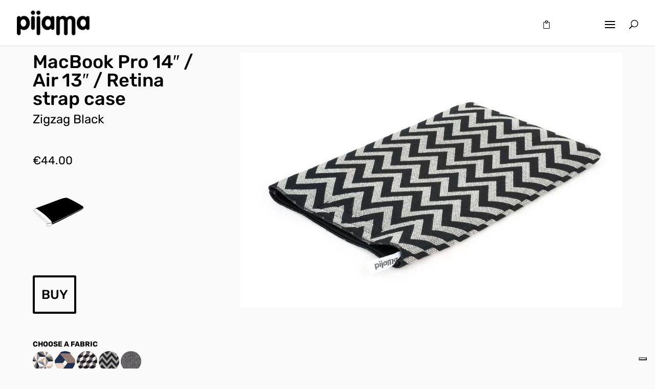

--- FILE ---
content_type: text/html; charset=UTF-8
request_url: https://www.pijama.it/en/product/macbook-air-13-retina-strap-case-zigzag-black/
body_size: 25067
content:
<!DOCTYPE html>
<html lang="en-US">
<head>
	<meta charset="UTF-8" />
<meta http-equiv="X-UA-Compatible" content="IE=edge">
	<link rel="pingback" href="https://www.pijama.it/xmlrpc.php" />

	<script type="text/javascript">
		document.documentElement.className = 'js';
	</script>

	<link rel="preconnect" href="https://fonts.gstatic.com" crossorigin /><style id="et-builder-googlefonts-cached-inline">/* Original: https://fonts.googleapis.com/css?family=Rubik:300,regular,500,600,700,800,900,300italic,italic,500italic,600italic,700italic,800italic,900italic&#038;subset=latin,latin-ext&#038;display=swap *//* User Agent: Mozilla/5.0 (Unknown; Linux x86_64) AppleWebKit/538.1 (KHTML, like Gecko) Safari/538.1 Daum/4.1 */@font-face {font-family: 'Rubik';font-style: italic;font-weight: 300;font-display: swap;src: url(https://fonts.gstatic.com/s/rubik/v31/iJWbBXyIfDnIV7nEt3KSJbVDV49rz8sDE3U5f4c.ttf) format('truetype');}@font-face {font-family: 'Rubik';font-style: italic;font-weight: 400;font-display: swap;src: url(https://fonts.gstatic.com/s/rubik/v31/iJWbBXyIfDnIV7nEt3KSJbVDV49rz8tdE3U5f4c.ttf) format('truetype');}@font-face {font-family: 'Rubik';font-style: italic;font-weight: 500;font-display: swap;src: url(https://fonts.gstatic.com/s/rubik/v31/iJWbBXyIfDnIV7nEt3KSJbVDV49rz8tvE3U5f4c.ttf) format('truetype');}@font-face {font-family: 'Rubik';font-style: italic;font-weight: 600;font-display: swap;src: url(https://fonts.gstatic.com/s/rubik/v31/iJWbBXyIfDnIV7nEt3KSJbVDV49rz8uDFHU5f4c.ttf) format('truetype');}@font-face {font-family: 'Rubik';font-style: italic;font-weight: 700;font-display: swap;src: url(https://fonts.gstatic.com/s/rubik/v31/iJWbBXyIfDnIV7nEt3KSJbVDV49rz8u6FHU5f4c.ttf) format('truetype');}@font-face {font-family: 'Rubik';font-style: italic;font-weight: 800;font-display: swap;src: url(https://fonts.gstatic.com/s/rubik/v31/iJWbBXyIfDnIV7nEt3KSJbVDV49rz8vdFHU5f4c.ttf) format('truetype');}@font-face {font-family: 'Rubik';font-style: italic;font-weight: 900;font-display: swap;src: url(https://fonts.gstatic.com/s/rubik/v31/iJWbBXyIfDnIV7nEt3KSJbVDV49rz8v0FHU5f4c.ttf) format('truetype');}@font-face {font-family: 'Rubik';font-style: normal;font-weight: 300;font-display: swap;src: url(https://fonts.gstatic.com/s/rubik/v31/iJWZBXyIfDnIV5PNhY1KTN7Z-Yh-WYiFWUUw.ttf) format('truetype');}@font-face {font-family: 'Rubik';font-style: normal;font-weight: 400;font-display: swap;src: url(https://fonts.gstatic.com/s/rubik/v31/iJWZBXyIfDnIV5PNhY1KTN7Z-Yh-B4iFWUUw.ttf) format('truetype');}@font-face {font-family: 'Rubik';font-style: normal;font-weight: 500;font-display: swap;src: url(https://fonts.gstatic.com/s/rubik/v31/iJWZBXyIfDnIV5PNhY1KTN7Z-Yh-NYiFWUUw.ttf) format('truetype');}@font-face {font-family: 'Rubik';font-style: normal;font-weight: 600;font-display: swap;src: url(https://fonts.gstatic.com/s/rubik/v31/iJWZBXyIfDnIV5PNhY1KTN7Z-Yh-2Y-FWUUw.ttf) format('truetype');}@font-face {font-family: 'Rubik';font-style: normal;font-weight: 700;font-display: swap;src: url(https://fonts.gstatic.com/s/rubik/v31/iJWZBXyIfDnIV5PNhY1KTN7Z-Yh-4I-FWUUw.ttf) format('truetype');}@font-face {font-family: 'Rubik';font-style: normal;font-weight: 800;font-display: swap;src: url(https://fonts.gstatic.com/s/rubik/v31/iJWZBXyIfDnIV5PNhY1KTN7Z-Yh-h4-FWUUw.ttf) format('truetype');}@font-face {font-family: 'Rubik';font-style: normal;font-weight: 900;font-display: swap;src: url(https://fonts.gstatic.com/s/rubik/v31/iJWZBXyIfDnIV5PNhY1KTN7Z-Yh-ro-FWUUw.ttf) format('truetype');}/* User Agent: Mozilla/5.0 (Windows NT 6.1; WOW64; rv:27.0) Gecko/20100101 Firefox/27.0 */@font-face {font-family: 'Rubik';font-style: italic;font-weight: 300;font-display: swap;src: url(https://fonts.gstatic.com/l/font?kit=iJWbBXyIfDnIV7nEt3KSJbVDV49rz8sDE3U5f4Q&skey=80e52bf85b0b1958&v=v31) format('woff');}@font-face {font-family: 'Rubik';font-style: italic;font-weight: 400;font-display: swap;src: url(https://fonts.gstatic.com/l/font?kit=iJWbBXyIfDnIV7nEt3KSJbVDV49rz8tdE3U5f4Q&skey=80e52bf85b0b1958&v=v31) format('woff');}@font-face {font-family: 'Rubik';font-style: italic;font-weight: 500;font-display: swap;src: url(https://fonts.gstatic.com/l/font?kit=iJWbBXyIfDnIV7nEt3KSJbVDV49rz8tvE3U5f4Q&skey=80e52bf85b0b1958&v=v31) format('woff');}@font-face {font-family: 'Rubik';font-style: italic;font-weight: 600;font-display: swap;src: url(https://fonts.gstatic.com/l/font?kit=iJWbBXyIfDnIV7nEt3KSJbVDV49rz8uDFHU5f4Q&skey=80e52bf85b0b1958&v=v31) format('woff');}@font-face {font-family: 'Rubik';font-style: italic;font-weight: 700;font-display: swap;src: url(https://fonts.gstatic.com/l/font?kit=iJWbBXyIfDnIV7nEt3KSJbVDV49rz8u6FHU5f4Q&skey=80e52bf85b0b1958&v=v31) format('woff');}@font-face {font-family: 'Rubik';font-style: italic;font-weight: 800;font-display: swap;src: url(https://fonts.gstatic.com/l/font?kit=iJWbBXyIfDnIV7nEt3KSJbVDV49rz8vdFHU5f4Q&skey=80e52bf85b0b1958&v=v31) format('woff');}@font-face {font-family: 'Rubik';font-style: italic;font-weight: 900;font-display: swap;src: url(https://fonts.gstatic.com/l/font?kit=iJWbBXyIfDnIV7nEt3KSJbVDV49rz8v0FHU5f4Q&skey=80e52bf85b0b1958&v=v31) format('woff');}@font-face {font-family: 'Rubik';font-style: normal;font-weight: 300;font-display: swap;src: url(https://fonts.gstatic.com/l/font?kit=iJWZBXyIfDnIV5PNhY1KTN7Z-Yh-WYiFWUUz&skey=cee854e66788286d&v=v31) format('woff');}@font-face {font-family: 'Rubik';font-style: normal;font-weight: 400;font-display: swap;src: url(https://fonts.gstatic.com/l/font?kit=iJWZBXyIfDnIV5PNhY1KTN7Z-Yh-B4iFWUUz&skey=cee854e66788286d&v=v31) format('woff');}@font-face {font-family: 'Rubik';font-style: normal;font-weight: 500;font-display: swap;src: url(https://fonts.gstatic.com/l/font?kit=iJWZBXyIfDnIV5PNhY1KTN7Z-Yh-NYiFWUUz&skey=cee854e66788286d&v=v31) format('woff');}@font-face {font-family: 'Rubik';font-style: normal;font-weight: 600;font-display: swap;src: url(https://fonts.gstatic.com/l/font?kit=iJWZBXyIfDnIV5PNhY1KTN7Z-Yh-2Y-FWUUz&skey=cee854e66788286d&v=v31) format('woff');}@font-face {font-family: 'Rubik';font-style: normal;font-weight: 700;font-display: swap;src: url(https://fonts.gstatic.com/l/font?kit=iJWZBXyIfDnIV5PNhY1KTN7Z-Yh-4I-FWUUz&skey=cee854e66788286d&v=v31) format('woff');}@font-face {font-family: 'Rubik';font-style: normal;font-weight: 800;font-display: swap;src: url(https://fonts.gstatic.com/l/font?kit=iJWZBXyIfDnIV5PNhY1KTN7Z-Yh-h4-FWUUz&skey=cee854e66788286d&v=v31) format('woff');}@font-face {font-family: 'Rubik';font-style: normal;font-weight: 900;font-display: swap;src: url(https://fonts.gstatic.com/l/font?kit=iJWZBXyIfDnIV5PNhY1KTN7Z-Yh-ro-FWUUz&skey=cee854e66788286d&v=v31) format('woff');}/* User Agent: Mozilla/5.0 (Windows NT 6.3; rv:39.0) Gecko/20100101 Firefox/39.0 */@font-face {font-family: 'Rubik';font-style: italic;font-weight: 300;font-display: swap;src: url(https://fonts.gstatic.com/s/rubik/v31/iJWbBXyIfDnIV7nEt3KSJbVDV49rz8sDE3U5f4I.woff2) format('woff2');}@font-face {font-family: 'Rubik';font-style: italic;font-weight: 400;font-display: swap;src: url(https://fonts.gstatic.com/s/rubik/v31/iJWbBXyIfDnIV7nEt3KSJbVDV49rz8tdE3U5f4I.woff2) format('woff2');}@font-face {font-family: 'Rubik';font-style: italic;font-weight: 500;font-display: swap;src: url(https://fonts.gstatic.com/s/rubik/v31/iJWbBXyIfDnIV7nEt3KSJbVDV49rz8tvE3U5f4I.woff2) format('woff2');}@font-face {font-family: 'Rubik';font-style: italic;font-weight: 600;font-display: swap;src: url(https://fonts.gstatic.com/s/rubik/v31/iJWbBXyIfDnIV7nEt3KSJbVDV49rz8uDFHU5f4I.woff2) format('woff2');}@font-face {font-family: 'Rubik';font-style: italic;font-weight: 700;font-display: swap;src: url(https://fonts.gstatic.com/s/rubik/v31/iJWbBXyIfDnIV7nEt3KSJbVDV49rz8u6FHU5f4I.woff2) format('woff2');}@font-face {font-family: 'Rubik';font-style: italic;font-weight: 800;font-display: swap;src: url(https://fonts.gstatic.com/s/rubik/v31/iJWbBXyIfDnIV7nEt3KSJbVDV49rz8vdFHU5f4I.woff2) format('woff2');}@font-face {font-family: 'Rubik';font-style: italic;font-weight: 900;font-display: swap;src: url(https://fonts.gstatic.com/s/rubik/v31/iJWbBXyIfDnIV7nEt3KSJbVDV49rz8v0FHU5f4I.woff2) format('woff2');}@font-face {font-family: 'Rubik';font-style: normal;font-weight: 300;font-display: swap;src: url(https://fonts.gstatic.com/s/rubik/v31/iJWZBXyIfDnIV5PNhY1KTN7Z-Yh-WYiFWUU1.woff2) format('woff2');}@font-face {font-family: 'Rubik';font-style: normal;font-weight: 400;font-display: swap;src: url(https://fonts.gstatic.com/s/rubik/v31/iJWZBXyIfDnIV5PNhY1KTN7Z-Yh-B4iFWUU1.woff2) format('woff2');}@font-face {font-family: 'Rubik';font-style: normal;font-weight: 500;font-display: swap;src: url(https://fonts.gstatic.com/s/rubik/v31/iJWZBXyIfDnIV5PNhY1KTN7Z-Yh-NYiFWUU1.woff2) format('woff2');}@font-face {font-family: 'Rubik';font-style: normal;font-weight: 600;font-display: swap;src: url(https://fonts.gstatic.com/s/rubik/v31/iJWZBXyIfDnIV5PNhY1KTN7Z-Yh-2Y-FWUU1.woff2) format('woff2');}@font-face {font-family: 'Rubik';font-style: normal;font-weight: 700;font-display: swap;src: url(https://fonts.gstatic.com/s/rubik/v31/iJWZBXyIfDnIV5PNhY1KTN7Z-Yh-4I-FWUU1.woff2) format('woff2');}@font-face {font-family: 'Rubik';font-style: normal;font-weight: 800;font-display: swap;src: url(https://fonts.gstatic.com/s/rubik/v31/iJWZBXyIfDnIV5PNhY1KTN7Z-Yh-h4-FWUU1.woff2) format('woff2');}@font-face {font-family: 'Rubik';font-style: normal;font-weight: 900;font-display: swap;src: url(https://fonts.gstatic.com/s/rubik/v31/iJWZBXyIfDnIV5PNhY1KTN7Z-Yh-ro-FWUU1.woff2) format('woff2');}</style><meta name='robots' content='index, follow, max-image-preview:large, max-snippet:-1, max-video-preview:-1' />
<link rel="alternate" hreflang="it" href="https://www.pijama.it/prodotto/custodia-per-macbook-air-13-retina-zigzag-black/" />
<link rel="alternate" hreflang="en" href="https://www.pijama.it/en/product/macbook-air-13-retina-strap-case-zigzag-black/" />
<link rel="alternate" hreflang="fr" href="https://www.pijama.it/fr/produit/housse-pour-macbook-pro-14-air-13-retina-zigzag-black/" />
<link rel="alternate" hreflang="x-default" href="https://www.pijama.it/prodotto/custodia-per-macbook-air-13-retina-zigzag-black/" />

	<!-- This site is optimized with the Yoast SEO plugin v23.0 - https://yoast.com/wordpress/plugins/seo/ -->
	<title>MacBook Pro 14&quot; / Air 13&quot; / Retina strap case Zigzag Black - Pijama</title>
	<meta name="description" content="MacBook Pro 14&quot; / Air 13&quot; / Retina strap case Zigzag Black - Pijama - MacBook Pro 14&quot; / Air 13&quot; / Retina strap case" />
	<link rel="canonical" href="https://www.pijama.it/prodotto/custodia-per-macbook-air-13-retina-zigzag-black/" />
	<meta property="og:locale" content="en_US" />
	<meta property="og:type" content="article" />
	<meta property="og:title" content="MacBook Pro 14&quot; / Air 13&quot; / Retina strap case Zigzag Black - Pijama" />
	<meta property="og:description" content="MacBook Pro 14&quot; / Air 13&quot; / Retina strap case Zigzag Black - Pijama - MacBook Pro 14&quot; / Air 13&quot; / Retina strap case" />
	<meta property="og:url" content="https://www.pijama.it/prodotto/custodia-per-macbook-air-13-retina-zigzag-black/" />
	<meta property="og:site_name" content="Pijama" />
	<meta property="article:publisher" content="https://www.facebook.com/pijama.softcases" />
	<meta property="article:modified_time" content="2025-10-25T11:11:08+00:00" />
	<meta property="og:image" content="https://www.pijama.it/wp-content/uploads/2019/11/M13ZIBK.jpg" />
	<meta property="og:image:width" content="900" />
	<meta property="og:image:height" content="600" />
	<meta property="og:image:type" content="image/jpeg" />
	<meta name="twitter:card" content="summary_large_image" />
	<meta name="twitter:label1" content="Est. reading time" />
	<meta name="twitter:data1" content="3 minutes" />
	<script type="application/ld+json" class="yoast-schema-graph">{"@context":"https://schema.org","@graph":[{"@type":"WebPage","@id":"https://www.pijama.it/prodotto/custodia-per-macbook-air-13-retina-zigzag-black/","url":"https://www.pijama.it/prodotto/custodia-per-macbook-air-13-retina-zigzag-black/","name":"MacBook Pro 14\" / Air 13\" / Retina strap case Zigzag Black - Pijama","isPartOf":{"@id":"https://www.pijama.it/#website"},"primaryImageOfPage":{"@id":"https://www.pijama.it/prodotto/custodia-per-macbook-air-13-retina-zigzag-black/#primaryimage"},"image":{"@id":"https://www.pijama.it/prodotto/custodia-per-macbook-air-13-retina-zigzag-black/#primaryimage"},"thumbnailUrl":"https://www.pijama.it/wp-content/uploads/2019/11/M13ZIBK.jpg","datePublished":"2019-11-16T16:23:43+00:00","dateModified":"2025-10-25T11:11:08+00:00","description":"MacBook Pro 14\" / Air 13\" / Retina strap case Zigzag Black - Pijama - MacBook Pro 14\" / Air 13\" / Retina strap case","breadcrumb":{"@id":"https://www.pijama.it/prodotto/custodia-per-macbook-air-13-retina-zigzag-black/#breadcrumb"},"inLanguage":"en-US","potentialAction":[{"@type":"ReadAction","target":["https://www.pijama.it/prodotto/custodia-per-macbook-air-13-retina-zigzag-black/"]}]},{"@type":"ImageObject","inLanguage":"en-US","@id":"https://www.pijama.it/prodotto/custodia-per-macbook-air-13-retina-zigzag-black/#primaryimage","url":"https://www.pijama.it/wp-content/uploads/2019/11/M13ZIBK.jpg","contentUrl":"https://www.pijama.it/wp-content/uploads/2019/11/M13ZIBK.jpg","width":900,"height":600},{"@type":"BreadcrumbList","@id":"https://www.pijama.it/prodotto/custodia-per-macbook-air-13-retina-zigzag-black/#breadcrumb","itemListElement":[{"@type":"ListItem","position":1,"name":"Home","item":"https://www.pijama.it/en/"},{"@type":"ListItem","position":2,"name":"Shop Pijama","item":"https://www.pijama.it/negozio/"},{"@type":"ListItem","position":3,"name":"MacBook Pro 14&#8243; / Air 13&#8243; / Retina strap case Zigzag Black"}]},{"@type":"WebSite","@id":"https://www.pijama.it/#website","url":"https://www.pijama.it/","name":"Pijama - Custodie e zaini in tessuto e neoprene","description":"Pijama","publisher":{"@id":"https://www.pijama.it/#organization"},"alternateName":"Custodie e zaini in tessuto e neoprene","potentialAction":[{"@type":"SearchAction","target":{"@type":"EntryPoint","urlTemplate":"https://www.pijama.it/?s={search_term_string}"},"query-input":"required name=search_term_string"}],"inLanguage":"en-US"},{"@type":"Organization","@id":"https://www.pijama.it/#organization","name":"Pijama","alternateName":"Custodie e zaini in tessuto e neoprene","url":"https://www.pijama.it/","logo":{"@type":"ImageObject","inLanguage":"en-US","@id":"https://www.pijama.it/#/schema/logo/image/","url":"https://www.pijama.it/wp-content/uploads/2019/11/logo_payoff-1.png","contentUrl":"https://www.pijama.it/wp-content/uploads/2019/11/logo_payoff-1.png","width":160,"height":54,"caption":"Pijama"},"image":{"@id":"https://www.pijama.it/#/schema/logo/image/"},"sameAs":["https://www.facebook.com/pijama.softcases","https://www.instagram.com/pijamagram/","https://www.pinterest.it/pijamamilano/"]}]}</script>
	<!-- / Yoast SEO plugin. -->


<link rel='dns-prefetch' href='//cdn.iubenda.com' />
<link rel='dns-prefetch' href='//www.googletagmanager.com' />
<link rel="alternate" type="application/rss+xml" title="Pijama &raquo; Feed" href="https://www.pijama.it/en/feed/" />
<link rel="alternate" type="application/rss+xml" title="Pijama &raquo; Comments Feed" href="https://www.pijama.it/en/comments/feed/" />
<meta content="Divi v.4.27.4" name="generator"/><link rel='stylesheet' id='easy-autocomplete-css' href='https://www.pijama.it/wp-content/plugins/woocommerce-products-filter/js/easy-autocomplete/easy-autocomplete.min.css?ver=3.3.4.3' type='text/css' media='all' />
<link rel='stylesheet' id='easy-autocomplete-theme-css' href='https://www.pijama.it/wp-content/plugins/woocommerce-products-filter/js/easy-autocomplete/easy-autocomplete.themes.min.css?ver=3.3.4.3' type='text/css' media='all' />
<style id='wp-block-library-theme-inline-css' type='text/css'>
.wp-block-audio :where(figcaption){color:#555;font-size:13px;text-align:center}.is-dark-theme .wp-block-audio :where(figcaption){color:#ffffffa6}.wp-block-audio{margin:0 0 1em}.wp-block-code{border:1px solid #ccc;border-radius:4px;font-family:Menlo,Consolas,monaco,monospace;padding:.8em 1em}.wp-block-embed :where(figcaption){color:#555;font-size:13px;text-align:center}.is-dark-theme .wp-block-embed :where(figcaption){color:#ffffffa6}.wp-block-embed{margin:0 0 1em}.blocks-gallery-caption{color:#555;font-size:13px;text-align:center}.is-dark-theme .blocks-gallery-caption{color:#ffffffa6}:root :where(.wp-block-image figcaption){color:#555;font-size:13px;text-align:center}.is-dark-theme :root :where(.wp-block-image figcaption){color:#ffffffa6}.wp-block-image{margin:0 0 1em}.wp-block-pullquote{border-bottom:4px solid;border-top:4px solid;color:currentColor;margin-bottom:1.75em}.wp-block-pullquote cite,.wp-block-pullquote footer,.wp-block-pullquote__citation{color:currentColor;font-size:.8125em;font-style:normal;text-transform:uppercase}.wp-block-quote{border-left:.25em solid;margin:0 0 1.75em;padding-left:1em}.wp-block-quote cite,.wp-block-quote footer{color:currentColor;font-size:.8125em;font-style:normal;position:relative}.wp-block-quote:where(.has-text-align-right){border-left:none;border-right:.25em solid;padding-left:0;padding-right:1em}.wp-block-quote:where(.has-text-align-center){border:none;padding-left:0}.wp-block-quote.is-large,.wp-block-quote.is-style-large,.wp-block-quote:where(.is-style-plain){border:none}.wp-block-search .wp-block-search__label{font-weight:700}.wp-block-search__button{border:1px solid #ccc;padding:.375em .625em}:where(.wp-block-group.has-background){padding:1.25em 2.375em}.wp-block-separator.has-css-opacity{opacity:.4}.wp-block-separator{border:none;border-bottom:2px solid;margin-left:auto;margin-right:auto}.wp-block-separator.has-alpha-channel-opacity{opacity:1}.wp-block-separator:not(.is-style-wide):not(.is-style-dots){width:100px}.wp-block-separator.has-background:not(.is-style-dots){border-bottom:none;height:1px}.wp-block-separator.has-background:not(.is-style-wide):not(.is-style-dots){height:2px}.wp-block-table{margin:0 0 1em}.wp-block-table td,.wp-block-table th{word-break:normal}.wp-block-table :where(figcaption){color:#555;font-size:13px;text-align:center}.is-dark-theme .wp-block-table :where(figcaption){color:#ffffffa6}.wp-block-video :where(figcaption){color:#555;font-size:13px;text-align:center}.is-dark-theme .wp-block-video :where(figcaption){color:#ffffffa6}.wp-block-video{margin:0 0 1em}:root :where(.wp-block-template-part.has-background){margin-bottom:0;margin-top:0;padding:1.25em 2.375em}
</style>
<style id='global-styles-inline-css' type='text/css'>
:root{--wp--preset--aspect-ratio--square: 1;--wp--preset--aspect-ratio--4-3: 4/3;--wp--preset--aspect-ratio--3-4: 3/4;--wp--preset--aspect-ratio--3-2: 3/2;--wp--preset--aspect-ratio--2-3: 2/3;--wp--preset--aspect-ratio--16-9: 16/9;--wp--preset--aspect-ratio--9-16: 9/16;--wp--preset--color--black: #000000;--wp--preset--color--cyan-bluish-gray: #abb8c3;--wp--preset--color--white: #ffffff;--wp--preset--color--pale-pink: #f78da7;--wp--preset--color--vivid-red: #cf2e2e;--wp--preset--color--luminous-vivid-orange: #ff6900;--wp--preset--color--luminous-vivid-amber: #fcb900;--wp--preset--color--light-green-cyan: #7bdcb5;--wp--preset--color--vivid-green-cyan: #00d084;--wp--preset--color--pale-cyan-blue: #8ed1fc;--wp--preset--color--vivid-cyan-blue: #0693e3;--wp--preset--color--vivid-purple: #9b51e0;--wp--preset--gradient--vivid-cyan-blue-to-vivid-purple: linear-gradient(135deg,rgba(6,147,227,1) 0%,rgb(155,81,224) 100%);--wp--preset--gradient--light-green-cyan-to-vivid-green-cyan: linear-gradient(135deg,rgb(122,220,180) 0%,rgb(0,208,130) 100%);--wp--preset--gradient--luminous-vivid-amber-to-luminous-vivid-orange: linear-gradient(135deg,rgba(252,185,0,1) 0%,rgba(255,105,0,1) 100%);--wp--preset--gradient--luminous-vivid-orange-to-vivid-red: linear-gradient(135deg,rgba(255,105,0,1) 0%,rgb(207,46,46) 100%);--wp--preset--gradient--very-light-gray-to-cyan-bluish-gray: linear-gradient(135deg,rgb(238,238,238) 0%,rgb(169,184,195) 100%);--wp--preset--gradient--cool-to-warm-spectrum: linear-gradient(135deg,rgb(74,234,220) 0%,rgb(151,120,209) 20%,rgb(207,42,186) 40%,rgb(238,44,130) 60%,rgb(251,105,98) 80%,rgb(254,248,76) 100%);--wp--preset--gradient--blush-light-purple: linear-gradient(135deg,rgb(255,206,236) 0%,rgb(152,150,240) 100%);--wp--preset--gradient--blush-bordeaux: linear-gradient(135deg,rgb(254,205,165) 0%,rgb(254,45,45) 50%,rgb(107,0,62) 100%);--wp--preset--gradient--luminous-dusk: linear-gradient(135deg,rgb(255,203,112) 0%,rgb(199,81,192) 50%,rgb(65,88,208) 100%);--wp--preset--gradient--pale-ocean: linear-gradient(135deg,rgb(255,245,203) 0%,rgb(182,227,212) 50%,rgb(51,167,181) 100%);--wp--preset--gradient--electric-grass: linear-gradient(135deg,rgb(202,248,128) 0%,rgb(113,206,126) 100%);--wp--preset--gradient--midnight: linear-gradient(135deg,rgb(2,3,129) 0%,rgb(40,116,252) 100%);--wp--preset--font-size--small: 13px;--wp--preset--font-size--medium: 20px;--wp--preset--font-size--large: 36px;--wp--preset--font-size--x-large: 42px;--wp--preset--spacing--20: 0.44rem;--wp--preset--spacing--30: 0.67rem;--wp--preset--spacing--40: 1rem;--wp--preset--spacing--50: 1.5rem;--wp--preset--spacing--60: 2.25rem;--wp--preset--spacing--70: 3.38rem;--wp--preset--spacing--80: 5.06rem;--wp--preset--shadow--natural: 6px 6px 9px rgba(0, 0, 0, 0.2);--wp--preset--shadow--deep: 12px 12px 50px rgba(0, 0, 0, 0.4);--wp--preset--shadow--sharp: 6px 6px 0px rgba(0, 0, 0, 0.2);--wp--preset--shadow--outlined: 6px 6px 0px -3px rgba(255, 255, 255, 1), 6px 6px rgba(0, 0, 0, 1);--wp--preset--shadow--crisp: 6px 6px 0px rgba(0, 0, 0, 1);}:root { --wp--style--global--content-size: 823px;--wp--style--global--wide-size: 1080px; }:where(body) { margin: 0; }.wp-site-blocks > .alignleft { float: left; margin-right: 2em; }.wp-site-blocks > .alignright { float: right; margin-left: 2em; }.wp-site-blocks > .aligncenter { justify-content: center; margin-left: auto; margin-right: auto; }:where(.is-layout-flex){gap: 0.5em;}:where(.is-layout-grid){gap: 0.5em;}.is-layout-flow > .alignleft{float: left;margin-inline-start: 0;margin-inline-end: 2em;}.is-layout-flow > .alignright{float: right;margin-inline-start: 2em;margin-inline-end: 0;}.is-layout-flow > .aligncenter{margin-left: auto !important;margin-right: auto !important;}.is-layout-constrained > .alignleft{float: left;margin-inline-start: 0;margin-inline-end: 2em;}.is-layout-constrained > .alignright{float: right;margin-inline-start: 2em;margin-inline-end: 0;}.is-layout-constrained > .aligncenter{margin-left: auto !important;margin-right: auto !important;}.is-layout-constrained > :where(:not(.alignleft):not(.alignright):not(.alignfull)){max-width: var(--wp--style--global--content-size);margin-left: auto !important;margin-right: auto !important;}.is-layout-constrained > .alignwide{max-width: var(--wp--style--global--wide-size);}body .is-layout-flex{display: flex;}.is-layout-flex{flex-wrap: wrap;align-items: center;}.is-layout-flex > :is(*, div){margin: 0;}body .is-layout-grid{display: grid;}.is-layout-grid > :is(*, div){margin: 0;}body{padding-top: 0px;padding-right: 0px;padding-bottom: 0px;padding-left: 0px;}:root :where(.wp-element-button, .wp-block-button__link){background-color: #32373c;border-width: 0;color: #fff;font-family: inherit;font-size: inherit;line-height: inherit;padding: calc(0.667em + 2px) calc(1.333em + 2px);text-decoration: none;}.has-black-color{color: var(--wp--preset--color--black) !important;}.has-cyan-bluish-gray-color{color: var(--wp--preset--color--cyan-bluish-gray) !important;}.has-white-color{color: var(--wp--preset--color--white) !important;}.has-pale-pink-color{color: var(--wp--preset--color--pale-pink) !important;}.has-vivid-red-color{color: var(--wp--preset--color--vivid-red) !important;}.has-luminous-vivid-orange-color{color: var(--wp--preset--color--luminous-vivid-orange) !important;}.has-luminous-vivid-amber-color{color: var(--wp--preset--color--luminous-vivid-amber) !important;}.has-light-green-cyan-color{color: var(--wp--preset--color--light-green-cyan) !important;}.has-vivid-green-cyan-color{color: var(--wp--preset--color--vivid-green-cyan) !important;}.has-pale-cyan-blue-color{color: var(--wp--preset--color--pale-cyan-blue) !important;}.has-vivid-cyan-blue-color{color: var(--wp--preset--color--vivid-cyan-blue) !important;}.has-vivid-purple-color{color: var(--wp--preset--color--vivid-purple) !important;}.has-black-background-color{background-color: var(--wp--preset--color--black) !important;}.has-cyan-bluish-gray-background-color{background-color: var(--wp--preset--color--cyan-bluish-gray) !important;}.has-white-background-color{background-color: var(--wp--preset--color--white) !important;}.has-pale-pink-background-color{background-color: var(--wp--preset--color--pale-pink) !important;}.has-vivid-red-background-color{background-color: var(--wp--preset--color--vivid-red) !important;}.has-luminous-vivid-orange-background-color{background-color: var(--wp--preset--color--luminous-vivid-orange) !important;}.has-luminous-vivid-amber-background-color{background-color: var(--wp--preset--color--luminous-vivid-amber) !important;}.has-light-green-cyan-background-color{background-color: var(--wp--preset--color--light-green-cyan) !important;}.has-vivid-green-cyan-background-color{background-color: var(--wp--preset--color--vivid-green-cyan) !important;}.has-pale-cyan-blue-background-color{background-color: var(--wp--preset--color--pale-cyan-blue) !important;}.has-vivid-cyan-blue-background-color{background-color: var(--wp--preset--color--vivid-cyan-blue) !important;}.has-vivid-purple-background-color{background-color: var(--wp--preset--color--vivid-purple) !important;}.has-black-border-color{border-color: var(--wp--preset--color--black) !important;}.has-cyan-bluish-gray-border-color{border-color: var(--wp--preset--color--cyan-bluish-gray) !important;}.has-white-border-color{border-color: var(--wp--preset--color--white) !important;}.has-pale-pink-border-color{border-color: var(--wp--preset--color--pale-pink) !important;}.has-vivid-red-border-color{border-color: var(--wp--preset--color--vivid-red) !important;}.has-luminous-vivid-orange-border-color{border-color: var(--wp--preset--color--luminous-vivid-orange) !important;}.has-luminous-vivid-amber-border-color{border-color: var(--wp--preset--color--luminous-vivid-amber) !important;}.has-light-green-cyan-border-color{border-color: var(--wp--preset--color--light-green-cyan) !important;}.has-vivid-green-cyan-border-color{border-color: var(--wp--preset--color--vivid-green-cyan) !important;}.has-pale-cyan-blue-border-color{border-color: var(--wp--preset--color--pale-cyan-blue) !important;}.has-vivid-cyan-blue-border-color{border-color: var(--wp--preset--color--vivid-cyan-blue) !important;}.has-vivid-purple-border-color{border-color: var(--wp--preset--color--vivid-purple) !important;}.has-vivid-cyan-blue-to-vivid-purple-gradient-background{background: var(--wp--preset--gradient--vivid-cyan-blue-to-vivid-purple) !important;}.has-light-green-cyan-to-vivid-green-cyan-gradient-background{background: var(--wp--preset--gradient--light-green-cyan-to-vivid-green-cyan) !important;}.has-luminous-vivid-amber-to-luminous-vivid-orange-gradient-background{background: var(--wp--preset--gradient--luminous-vivid-amber-to-luminous-vivid-orange) !important;}.has-luminous-vivid-orange-to-vivid-red-gradient-background{background: var(--wp--preset--gradient--luminous-vivid-orange-to-vivid-red) !important;}.has-very-light-gray-to-cyan-bluish-gray-gradient-background{background: var(--wp--preset--gradient--very-light-gray-to-cyan-bluish-gray) !important;}.has-cool-to-warm-spectrum-gradient-background{background: var(--wp--preset--gradient--cool-to-warm-spectrum) !important;}.has-blush-light-purple-gradient-background{background: var(--wp--preset--gradient--blush-light-purple) !important;}.has-blush-bordeaux-gradient-background{background: var(--wp--preset--gradient--blush-bordeaux) !important;}.has-luminous-dusk-gradient-background{background: var(--wp--preset--gradient--luminous-dusk) !important;}.has-pale-ocean-gradient-background{background: var(--wp--preset--gradient--pale-ocean) !important;}.has-electric-grass-gradient-background{background: var(--wp--preset--gradient--electric-grass) !important;}.has-midnight-gradient-background{background: var(--wp--preset--gradient--midnight) !important;}.has-small-font-size{font-size: var(--wp--preset--font-size--small) !important;}.has-medium-font-size{font-size: var(--wp--preset--font-size--medium) !important;}.has-large-font-size{font-size: var(--wp--preset--font-size--large) !important;}.has-x-large-font-size{font-size: var(--wp--preset--font-size--x-large) !important;}
:where(.wp-block-post-template.is-layout-flex){gap: 1.25em;}:where(.wp-block-post-template.is-layout-grid){gap: 1.25em;}
:where(.wp-block-columns.is-layout-flex){gap: 2em;}:where(.wp-block-columns.is-layout-grid){gap: 2em;}
:root :where(.wp-block-pullquote){font-size: 1.5em;line-height: 1.6;}
</style>
<link rel='stylesheet' id='smart-search-css' href='https://www.pijama.it/wp-content/plugins/smart-woocommerce-search/assets/dist/css/general.css?ver=2.15.0' type='text/css' media='all' />
<style id='smart-search-inline-css' type='text/css'>
.ysm-search-widget-1 .search-field[type="search"]{border-width:1px;}.ysm-search-widget-1 .smart-search-suggestions .smart-search-post-icon{width:50px;}.ysm-search-widget-1 .smart-search-view-all{color:#ffffff;}.ysm-search-widget-1 .smart-search-view-all{background-color:#ff0000;}.ysm-search-widget-2 .search-field[type="search"]{border-width:1px;}.ysm-search-widget-2 .smart-search-suggestions .smart-search-post-icon{width:50px;}.widget_search .smart-search-suggestions .smart-search-post-icon{width:30px;}.widget_search .smart-search-view-all{color:#ffffff;}.widget_search .smart-search-view-all{background-color:#ff0000;}.wp-block-search.sws-search-block-default .smart-search-suggestions .smart-search-post-icon{width:30px;}.wp-block-search.sws-search-block-default .smart-search-view-all{color:#ffffff;}.wp-block-search.sws-search-block-default .smart-search-view-all{background-color:#ff0000;}
</style>
<link rel='stylesheet' id='wcsob-css' href='https://www.pijama.it/wp-content/plugins/sold-out-badge-for-woocommerce//style.css?ver=6.8.3' type='text/css' media='all' />
<style id='wcsob-inline-css' type='text/css'>
.wcsob_soldout { color: #ffffff;background: #FF0000;font-size: 12px;padding-top: 3px;padding-right: 8px;padding-bottom: 3px;padding-left: 8px;font-weight: bold;width: auto;height: auto;border-radius: 0px;z-index: 9999;text-align: center;position: absolute;top: 6px;right: auto;bottom: auto;left: 6px; }.single-product .wcsob_soldout { top: 6px;right: auto;bottom: auto;left: 6px; }
</style>
<link rel='stylesheet' id='woo-advanced-discounts-css' href='https://www.pijama.it/wp-content/plugins/woo-advanced-discounts/public/css/wad-public.css?ver=2.32.3' type='text/css' media='all' />
<link rel='stylesheet' id='o-tooltip-css' href='https://www.pijama.it/wp-content/plugins/woo-advanced-discounts/public/css/tooltip.min.css?ver=2.32.3' type='text/css' media='all' />
<link rel='stylesheet' id='woof-css' href='https://www.pijama.it/wp-content/plugins/woocommerce-products-filter/css/front.css?ver=3.3.4.3' type='text/css' media='all' />
<style id='woof-inline-css' type='text/css'>

.woof_products_top_panel li span, .woof_products_top_panel2 li span{background: url(https://www.pijama.it/wp-content/plugins/woocommerce-products-filter/img/delete.png);background-size: 14px 14px;background-repeat: no-repeat;background-position: right;}
.woof_edit_view{
                    display: none;
                }


</style>
<link rel='stylesheet' id='chosen-drop-down-css' href='https://www.pijama.it/wp-content/plugins/woocommerce-products-filter/js/chosen/chosen.min.css?ver=3.3.4.3' type='text/css' media='all' />
<link rel='stylesheet' id='woof_by_author_html_items-css' href='https://www.pijama.it/wp-content/plugins/woocommerce-products-filter/ext/by_author/css/by_author.css?ver=3.3.4.3' type='text/css' media='all' />
<link rel='stylesheet' id='woof_by_backorder_html_items-css' href='https://www.pijama.it/wp-content/plugins/woocommerce-products-filter/ext/by_backorder/css/by_backorder.css?ver=3.3.4.3' type='text/css' media='all' />
<link rel='stylesheet' id='woof_by_instock_html_items-css' href='https://www.pijama.it/wp-content/plugins/woocommerce-products-filter/ext/by_instock/css/by_instock.css?ver=3.3.4.3' type='text/css' media='all' />
<link rel='stylesheet' id='woof_by_onsales_html_items-css' href='https://www.pijama.it/wp-content/plugins/woocommerce-products-filter/ext/by_onsales/css/by_onsales.css?ver=3.3.4.3' type='text/css' media='all' />
<link rel='stylesheet' id='woof_by_sku_html_items-css' href='https://www.pijama.it/wp-content/plugins/woocommerce-products-filter/ext/by_sku/css/by_sku.css?ver=3.3.4.3' type='text/css' media='all' />
<link rel='stylesheet' id='woof_by_text_html_items-css' href='https://www.pijama.it/wp-content/plugins/woocommerce-products-filter/ext/by_text/assets/css/front.css?ver=3.3.4.3' type='text/css' media='all' />
<link rel='stylesheet' id='woof_color_html_items-css' href='https://www.pijama.it/wp-content/plugins/woocommerce-products-filter/ext/color/css/html_types/color.css?ver=3.3.4.3' type='text/css' media='all' />
<link rel='stylesheet' id='woof_image_html_items-css' href='https://www.pijama.it/wp-content/plugins/woocommerce-products-filter/ext/image/css/html_types/image.css?ver=3.3.4.3' type='text/css' media='all' />
<link rel='stylesheet' id='woof_label_html_items-css' href='https://www.pijama.it/wp-content/plugins/woocommerce-products-filter/ext/label/css/html_types/label.css?ver=3.3.4.3' type='text/css' media='all' />
<link rel='stylesheet' id='woof_select_hierarchy_html_items-css' href='https://www.pijama.it/wp-content/plugins/woocommerce-products-filter/ext/select_hierarchy/css/html_types/select_hierarchy.css?ver=3.3.4.3' type='text/css' media='all' />
<link rel='stylesheet' id='woof_select_radio_check_html_items-css' href='https://www.pijama.it/wp-content/plugins/woocommerce-products-filter/ext/select_radio_check/css/html_types/select_radio_check.css?ver=3.3.4.3' type='text/css' media='all' />
<link rel='stylesheet' id='woof_slider_html_items-css' href='https://www.pijama.it/wp-content/plugins/woocommerce-products-filter/ext/slider/css/html_types/slider.css?ver=3.3.4.3' type='text/css' media='all' />
<link rel='stylesheet' id='woof_sd_html_items_checkbox-css' href='https://www.pijama.it/wp-content/plugins/woocommerce-products-filter/ext/smart_designer/css/elements/checkbox.css?ver=3.3.4.3' type='text/css' media='all' />
<link rel='stylesheet' id='woof_sd_html_items_radio-css' href='https://www.pijama.it/wp-content/plugins/woocommerce-products-filter/ext/smart_designer/css/elements/radio.css?ver=3.3.4.3' type='text/css' media='all' />
<link rel='stylesheet' id='woof_sd_html_items_switcher-css' href='https://www.pijama.it/wp-content/plugins/woocommerce-products-filter/ext/smart_designer/css/elements/switcher.css?ver=3.3.4.3' type='text/css' media='all' />
<link rel='stylesheet' id='woof_sd_html_items_color-css' href='https://www.pijama.it/wp-content/plugins/woocommerce-products-filter/ext/smart_designer/css/elements/color.css?ver=3.3.4.3' type='text/css' media='all' />
<link rel='stylesheet' id='woof_sd_html_items_tooltip-css' href='https://www.pijama.it/wp-content/plugins/woocommerce-products-filter/ext/smart_designer/css/tooltip.css?ver=3.3.4.3' type='text/css' media='all' />
<link rel='stylesheet' id='woof_sd_html_items_front-css' href='https://www.pijama.it/wp-content/plugins/woocommerce-products-filter/ext/smart_designer/css/front.css?ver=3.3.4.3' type='text/css' media='all' />
<link rel='stylesheet' id='woof-switcher23-css' href='https://www.pijama.it/wp-content/plugins/woocommerce-products-filter/css/switcher.css?ver=3.3.4.3' type='text/css' media='all' />
<link rel='stylesheet' id='woocommerce-layout-css' href='https://www.pijama.it/wp-content/plugins/woocommerce/assets/css/woocommerce-layout.css?ver=9.9.5' type='text/css' media='all' />
<link rel='stylesheet' id='woocommerce-smallscreen-css' href='https://www.pijama.it/wp-content/plugins/woocommerce/assets/css/woocommerce-smallscreen.css?ver=9.9.5' type='text/css' media='only screen and (max-width: 768px)' />
<link rel='stylesheet' id='woocommerce-general-css' href='https://www.pijama.it/wp-content/plugins/woocommerce/assets/css/woocommerce.css?ver=9.9.5' type='text/css' media='all' />
<style id='woocommerce-inline-inline-css' type='text/css'>
.woocommerce form .form-row .required { visibility: visible; }
</style>
<link rel='stylesheet' id='wpml-legacy-dropdown-0-css' href='https://www.pijama.it/wp-content/plugins/sitepress-multilingual-cms/templates/language-switchers/legacy-dropdown/style.min.css?ver=1' type='text/css' media='all' />
<link rel='stylesheet' id='wpml-legacy-horizontal-list-0-css' href='https://www.pijama.it/wp-content/plugins/sitepress-multilingual-cms/templates/language-switchers/legacy-list-horizontal/style.min.css?ver=1' type='text/css' media='all' />
<link rel='stylesheet' id='wpml-menu-item-0-css' href='https://www.pijama.it/wp-content/plugins/sitepress-multilingual-cms/templates/language-switchers/menu-item/style.min.css?ver=1' type='text/css' media='all' />
<link rel='stylesheet' id='brands-styles-css' href='https://www.pijama.it/wp-content/plugins/woocommerce/assets/css/brands.css?ver=9.9.5' type='text/css' media='all' />
<link rel='stylesheet' id='divi-style-css' href='https://www.pijama.it/wp-content/themes/Divi/style-static-cpt.min.css?ver=4.27.4' type='text/css' media='all' />
<script type="text/javascript" id="woocommerce-google-analytics-integration-gtag-js-after">
/* <![CDATA[ */
/* Google Analytics for WooCommerce (gtag.js) */
					window.dataLayer = window.dataLayer || [];
					function gtag(){dataLayer.push(arguments);}
					// Set up default consent state.
					for ( const mode of [{"analytics_storage":"denied","ad_storage":"denied","ad_user_data":"denied","ad_personalization":"denied","region":["AT","BE","BG","HR","CY","CZ","DK","EE","FI","FR","DE","GR","HU","IS","IE","IT","LV","LI","LT","LU","MT","NL","NO","PL","PT","RO","SK","SI","ES","SE","GB","CH"]}] || [] ) {
						gtag( "consent", "default", { "wait_for_update": 500, ...mode } );
					}
					gtag("js", new Date());
					gtag("set", "developer_id.dOGY3NW", true);
					gtag("config", "G-TL5E3KN7G5", {"track_404":true,"allow_google_signals":true,"logged_in":false,"linker":{"domains":[],"allow_incoming":false},"custom_map":{"dimension1":"logged_in"}});
/* ]]> */
</script>

<script  type="text/javascript" class=" _iub_cs_skip" type="text/javascript" id="iubenda-head-inline-scripts-0">
/* <![CDATA[ */

var _iub = _iub || [];
_iub.csConfiguration = {"enableCcpa":true,"countryDetection":true,"invalidateConsentWithoutLog":true,"consentOnScroll":false,"perPurposeConsent":true,"lang":"en","siteId":1768453,"enableTcf":true,"googleAdditionalConsentMode":true,"cookiePolicyId":30962995, "banner":{ "acceptButtonDisplay":true,"customizeButtonDisplay":true,"acceptButtonColor":"#ff0000","acceptButtonCaptionColor":"white","customizeButtonColor":"#212121","customizeButtonCaptionColor":"white","rejectButtonDisplay":true,"rejectButtonColor":"#ff0000","rejectButtonCaptionColor":"white","listPurposes":true,"explicitWithdrawal":true,"position":"float-top-center","textColor":"#000000","backgroundColor":"#ffffff" }};
/* ]]> */
</script>
<script  type="text/javascript" class=" _iub_cs_skip" type="text/javascript" src="//cdn.iubenda.com/cs/tcf/stub-v2.js?ver=3.12.3" id="iubenda-head-scripts-0-js"></script>
<script  type="text/javascript" class=" _iub_cs_skip" type="text/javascript" src="//cdn.iubenda.com/cs/ccpa/stub.js?ver=3.12.3" id="iubenda-head-scripts-1-js"></script>
<script  type="text/javascript" charset="UTF-8" async="" class=" _iub_cs_skip" type="text/javascript" src="//cdn.iubenda.com/cs/iubenda_cs.js?ver=3.12.3" id="iubenda-head-scripts-2-js"></script>
<script type="text/javascript" id="wpml-cookie-js-extra">
/* <![CDATA[ */
var wpml_cookies = {"wp-wpml_current_language":{"value":"en","expires":1,"path":"\/"}};
var wpml_cookies = {"wp-wpml_current_language":{"value":"en","expires":1,"path":"\/"}};
/* ]]> */
</script>
<script type="text/javascript" src="https://www.pijama.it/wp-content/plugins/sitepress-multilingual-cms/res/js/cookies/language-cookie.js?ver=476000" id="wpml-cookie-js" defer="defer" data-wp-strategy="defer"></script>
<script type="text/javascript" src="https://www.pijama.it/wp-includes/js/jquery/jquery.min.js?ver=3.7.1" id="jquery-core-js"></script>
<script type="text/javascript" src="https://www.pijama.it/wp-includes/js/jquery/jquery-migrate.min.js?ver=3.4.1" id="jquery-migrate-js"></script>
<script type="text/javascript" src="https://www.pijama.it/wp-content/plugins/woocommerce-products-filter/js/easy-autocomplete/jquery.easy-autocomplete.min.js?ver=3.3.4.3" id="easy-autocomplete-js"></script>
<script type="text/javascript" id="woof-husky-js-extra">
/* <![CDATA[ */
var woof_husky_txt = {"ajax_url":"https:\/\/www.pijama.it\/wp-admin\/admin-ajax.php","plugin_uri":"https:\/\/www.pijama.it\/wp-content\/plugins\/woocommerce-products-filter\/ext\/by_text\/","loader":"https:\/\/www.pijama.it\/wp-content\/plugins\/woocommerce-products-filter\/ext\/by_text\/assets\/img\/ajax-loader.gif","not_found":"Nothing found!","prev":"Prev","next":"Next","site_link":"https:\/\/www.pijama.it","default_data":{"placeholder":"...","behavior":"title_or_content_or_excerpt","search_by_full_word":"1","autocomplete":1,"how_to_open_links":"0","taxonomy_compatibility":"0","sku_compatibility":"1","custom_fields":"","search_desc_variant":"1","view_text_length":"10","min_symbols":"3","max_posts":"10","image":"","notes_for_customer":"","template":"","max_open_height":"300","page":0}};
/* ]]> */
</script>
<script type="text/javascript" src="https://www.pijama.it/wp-content/plugins/woocommerce-products-filter/ext/by_text/assets/js/husky.js?ver=3.3.4.3" id="woof-husky-js"></script>
<script type="text/javascript" src="https://www.pijama.it/wp-content/plugins/woo-advanced-discounts/public/js/wad-public.js?ver=2.32.3" id="woo-advanced-discounts-js"></script>
<script type="text/javascript" src="https://www.pijama.it/wp-content/plugins/woo-advanced-discounts/public/js/tooltip.min.js?ver=2.32.3" id="o-tooltip-js"></script>
<script type="text/javascript" src="https://www.pijama.it/wp-content/plugins/woocommerce/assets/js/jquery-blockui/jquery.blockUI.min.js?ver=2.7.0-wc.9.9.5" id="jquery-blockui-js" defer="defer" data-wp-strategy="defer"></script>
<script type="text/javascript" id="wc-add-to-cart-js-extra">
/* <![CDATA[ */
var wc_add_to_cart_params = {"ajax_url":"\/wp-admin\/admin-ajax.php?lang=en","wc_ajax_url":"\/en\/?wc-ajax=%%endpoint%%","i18n_view_cart":"View cart","cart_url":"https:\/\/www.pijama.it\/en\/cart\/","is_cart":"","cart_redirect_after_add":"no"};
/* ]]> */
</script>
<script type="text/javascript" src="https://www.pijama.it/wp-content/plugins/woocommerce/assets/js/frontend/add-to-cart.min.js?ver=9.9.5" id="wc-add-to-cart-js" defer="defer" data-wp-strategy="defer"></script>
<script type="text/javascript" src="https://www.pijama.it/wp-content/plugins/woocommerce/assets/js/flexslider/jquery.flexslider.min.js?ver=2.7.2-wc.9.9.5" id="flexslider-js" defer="defer" data-wp-strategy="defer"></script>
<script type="text/javascript" id="wc-single-product-js-extra">
/* <![CDATA[ */
var wc_single_product_params = {"i18n_required_rating_text":"Please select a rating","i18n_rating_options":["1 of 5 stars","2 of 5 stars","3 of 5 stars","4 of 5 stars","5 of 5 stars"],"i18n_product_gallery_trigger_text":"View full-screen image gallery","review_rating_required":"yes","flexslider":{"rtl":false,"animation":"slide","smoothHeight":true,"directionNav":false,"controlNav":"thumbnails","slideshow":false,"animationSpeed":500,"animationLoop":false,"allowOneSlide":false},"zoom_enabled":"","zoom_options":[],"photoswipe_enabled":"","photoswipe_options":{"shareEl":false,"closeOnScroll":false,"history":false,"hideAnimationDuration":0,"showAnimationDuration":0},"flexslider_enabled":"1"};
/* ]]> */
</script>
<script type="text/javascript" src="https://www.pijama.it/wp-content/plugins/woocommerce/assets/js/frontend/single-product.min.js?ver=9.9.5" id="wc-single-product-js" defer="defer" data-wp-strategy="defer"></script>
<script type="text/javascript" src="https://www.pijama.it/wp-content/plugins/woocommerce/assets/js/js-cookie/js.cookie.min.js?ver=2.1.4-wc.9.9.5" id="js-cookie-js" defer="defer" data-wp-strategy="defer"></script>
<script type="text/javascript" id="woocommerce-js-extra">
/* <![CDATA[ */
var woocommerce_params = {"ajax_url":"\/wp-admin\/admin-ajax.php?lang=en","wc_ajax_url":"\/en\/?wc-ajax=%%endpoint%%","i18n_password_show":"Show password","i18n_password_hide":"Hide password"};
/* ]]> */
</script>
<script type="text/javascript" src="https://www.pijama.it/wp-content/plugins/woocommerce/assets/js/frontend/woocommerce.min.js?ver=9.9.5" id="woocommerce-js" defer="defer" data-wp-strategy="defer"></script>
<script type="text/javascript" src="https://www.pijama.it/wp-content/plugins/sitepress-multilingual-cms/templates/language-switchers/legacy-dropdown/script.min.js?ver=1" id="wpml-legacy-dropdown-0-js"></script>
<script type="text/javascript" id="enhanced-ecommerce-google-analytics-js-extra">
/* <![CDATA[ */
var ConvAioGlobal = {"nonce":"972e9e29ea"};
/* ]]> */
</script>
<script data-cfasync="false" data-no-optimize="1" data-pagespeed-no-defer type="text/javascript" src="https://www.pijama.it/wp-content/plugins/enhanced-e-commerce-for-woocommerce-store/public/js/con-gtm-google-analytics.js?ver=7.2.7" id="enhanced-ecommerce-google-analytics-js"></script>
<script data-cfasync="false" data-no-optimize="1" data-pagespeed-no-defer type="text/javascript" id="enhanced-ecommerce-google-analytics-js-after">
/* <![CDATA[ */
tvc_smd={"tvc_wcv":"9.9.5","tvc_wpv":"6.8.3","tvc_eev":"7.2.7","tvc_cnf":{"t_cg":"","t_ec":"","t_ee":"on","t_df":"","t_gUser":"1","t_UAen":"on","t_thr":"6","t_IPA":"1","t_PrivacyPolicy":"1"},"tvc_sub_data":{"sub_id":"38063","cu_id":"31768","pl_id":"1","ga_tra_option":"","ga_property_id":"","ga_measurement_id":"","ga_ads_id":"","ga_gmc_id":"","ga_gmc_id_p":"","op_gtag_js":"0","op_en_e_t":"0","op_rm_t_t":"0","op_dy_rm_t_t":"0","op_li_ga_wi_ads":"0","gmc_is_product_sync":"0","gmc_is_site_verified":"0","gmc_is_domain_claim":"0","gmc_product_count":"0","fb_pixel_id":"","tracking_method":"","user_gtm_id":""}};
/* ]]> */
</script>
<link rel="https://api.w.org/" href="https://www.pijama.it/en/wp-json/" /><link rel="alternate" title="JSON" type="application/json" href="https://www.pijama.it/en/wp-json/wp/v2/product/5080" /><link rel="EditURI" type="application/rsd+xml" title="RSD" href="https://www.pijama.it/xmlrpc.php?rsd" />
<meta name="generator" content="WordPress 6.8.3" />
<meta name="generator" content="WooCommerce 9.9.5" />
<link rel='shortlink' href='https://www.pijama.it/en/?p=5080' />
<link rel="alternate" title="oEmbed (JSON)" type="application/json+oembed" href="https://www.pijama.it/en/wp-json/oembed/1.0/embed?url=https%3A%2F%2Fwww.pijama.it%2Fen%2Fproduct%2Fmacbook-air-13-retina-strap-case-zigzag-black%2F" />
<link rel="alternate" title="oEmbed (XML)" type="text/xml+oembed" href="https://www.pijama.it/en/wp-json/oembed/1.0/embed?url=https%3A%2F%2Fwww.pijama.it%2Fen%2Fproduct%2Fmacbook-air-13-retina-strap-case-zigzag-black%2F&#038;format=xml" />
<meta name="generator" content="WPML ver:4.7.6 stt:1,4,27;" />
<!-- Google site verification - Google for WooCommerce -->
<meta name="google-site-verification" content="SqxzwDChZwmo3YqlGMutIp8WWuhhpF5tbUragRFaFDI" />
<meta name="viewport" content="width=device-width, initial-scale=1.0, maximum-scale=1.0, user-scalable=0" />	<noscript><style>.woocommerce-product-gallery{ opacity: 1 !important; }</style></noscript>
	        <script data-cfasync="false" data-no-optimize="1" data-pagespeed-no-defer>
            var tvc_lc = 'EUR';
        </script>
        <script data-cfasync="false" data-no-optimize="1" data-pagespeed-no-defer>
            var tvc_lc = 'EUR';
        </script>
<script data-cfasync="false" data-pagespeed-no-defer>
      window.dataLayer = window.dataLayer || [];
      dataLayer.push({"event":"begin_datalayer","cov_remarketing":false,"conv_track_email":"1","conv_track_phone":"1","conv_track_address":"1","conv_track_page_scroll":"1","conv_track_file_download":"1","conv_track_author":"1","conv_track_signup":"1","conv_track_signin":"1"});
    </script>    <!-- Google Tag Manager by Conversios-->
    <script>
      (function(w, d, s, l, i) {
        w[l] = w[l] || [];
        w[l].push({
          'gtm.start': new Date().getTime(),
          event: 'gtm.js'
        });
        var f = d.getElementsByTagName(s)[0],
          j = d.createElement(s),
          dl = l != 'dataLayer' ? '&l=' + l : '';
        j.async = true;
        j.src =
          'https://www.googletagmanager.com/gtm.js?id=' + i + dl;
        f.parentNode.insertBefore(j, f);
      })(window, document, 'script', 'dataLayer', 'GTM-K7X94DG');
    </script>
    <!-- End Google Tag Manager -->
    <!-- Google Tag Manager (noscript) -->
    <noscript><iframe src="https://www.googletagmanager.com/ns.html?id=GTM-K7X94DG" height="0" width="0" style="display:none;visibility:hidden"></iframe></noscript>
    <!-- End Google Tag Manager (noscript) -->
      <script>
      (window.gaDevIds = window.gaDevIds || []).push('5CDcaG');
    </script>
          <script data-cfasync="false" data-no-optimize="1" data-pagespeed-no-defer>
            var tvc_lc = 'EUR';
        </script>
        <script data-cfasync="false" data-no-optimize="1" data-pagespeed-no-defer>
            var tvc_lc = 'EUR';
        </script>
			<script  type="text/javascript">
				!function(f,b,e,v,n,t,s){if(f.fbq)return;n=f.fbq=function(){n.callMethod?
					n.callMethod.apply(n,arguments):n.queue.push(arguments)};if(!f._fbq)f._fbq=n;
					n.push=n;n.loaded=!0;n.version='2.0';n.queue=[];t=b.createElement(e);t.async=!0;
					t.src=v;s=b.getElementsByTagName(e)[0];s.parentNode.insertBefore(t,s)}(window,
					document,'script','https://connect.facebook.net/en_US/fbevents.js');
			</script>
			<!-- WooCommerce Facebook Integration Begin -->
			<script  type="text/javascript">

				fbq('init', '767308023913681', {}, {
    "agent": "woocommerce-9.9.5-3.5.4"
});

				document.addEventListener( 'DOMContentLoaded', function() {
					// Insert placeholder for events injected when a product is added to the cart through AJAX.
					document.body.insertAdjacentHTML( 'beforeend', '<div class=\"wc-facebook-pixel-event-placeholder\"></div>' );
				}, false );

			</script>
			<!-- WooCommerce Facebook Integration End -->
			<style type="text/css" id="custom-background-css">
body.custom-background { background-color: #fafafa; }
</style>
	<!-- Facebook Pixel Code -->
<script>
!function(f,b,e,v,n,t,s)
{if(f.fbq)return;n=f.fbq=function(){n.callMethod?
n.callMethod.apply(n,arguments):n.queue.push(arguments)};
if(!f._fbq)f._fbq=n;n.push=n;n.loaded=!0;n.version='2.0';
n.queue=[];t=b.createElement(e);t.async=!0;
t.src=v;s=b.getElementsByTagName(e)[0];
s.parentNode.insertBefore(t,s)}(window,document,'script',
'https://connect.facebook.net/en_US/fbevents.js');
fbq('init', '767308023913681'); 
fbq('track', 'PageView');
</script>
<noscript>
<img height="1" width="1" src="https://www.facebook.com/tr?id=767308023913681&amp;ev=PageView%0D%0A&amp;noscript=1">
</noscript>
<!-- End Facebook Pixel Code -->



<meta name="google-site-verification" content="SqxzwDChZwmo3YqlGMutIp8WWuhhpF5tbUragRFaFDI">



<script>
    jQuery(function($){
        $('.et_pb_menu__cart-count, .et-cart-info span').text(function (_,txt) {
            return txt.slice(0, -9);
        });
    });
</script><link rel="icon" href="https://www.pijama.it/wp-content/uploads/2020/04/cropped-favicon-pijama-1-32x32.jpg" sizes="32x32" />
<link rel="icon" href="https://www.pijama.it/wp-content/uploads/2020/04/cropped-favicon-pijama-1-192x192.jpg" sizes="192x192" />
<link rel="apple-touch-icon" href="https://www.pijama.it/wp-content/uploads/2020/04/cropped-favicon-pijama-1-180x180.jpg" />
<meta name="msapplication-TileImage" content="https://www.pijama.it/wp-content/uploads/2020/04/cropped-favicon-pijama-1-270x270.jpg" />
<link rel="stylesheet" id="et-core-unified-cpt-5080-cached-inline-styles" href="https://www.pijama.it/wp-content/et-cache/5080/et-core-unified-cpt-5080.min.css?ver=1764419598" /><link rel="stylesheet" id="et-core-unified-5080-cached-inline-styles" href="https://www.pijama.it/wp-content/et-cache/5080/et-core-unified-5080.min.css?ver=1764419598" /></head>
<body data-rsssl=1 class="wp-singular product-template-default single single-product postid-5080 custom-background wp-theme-Divi theme-Divi woocommerce woocommerce-page woocommerce-no-js et_pb_button_helper_class et_fullwidth_nav et_fixed_nav et_show_nav et_primary_nav_dropdown_animation_fade et_secondary_nav_dropdown_animation_fade et_header_style_left et_pb_footer_columns5 et_cover_background et_pb_gutter osx et_pb_gutters3 et_pb_pagebuilder_layout et_no_sidebar et_divi_theme et-db">
    <!-- Google Tag Manager (noscript) conversios -->
    <noscript><iframe src="https://www.googletagmanager.com/ns.html?id=GTM-K7X94DG" height="0" width="0" style="display:none;visibility:hidden"></iframe></noscript>
    <!-- End Google Tag Manager (noscript) conversios -->
    	<div id="page-container">

	
	
			<header id="main-header" data-height-onload="66">
			<div class="container clearfix et_menu_container">
							<div class="logo_container">
					<span class="logo_helper"></span>
					<a href="https://www.pijama.it/en/">
						<img src="https://www.pijama.it/wp-content/uploads/2019/11/logo_payoff-1.png" width="160" height="54" alt="Pijama" id="logo" data-height-percentage="54" />
					</a>
				</div>
							<div id="et-top-navigation" data-height="66" data-fixed-height="40">
											<nav id="top-menu-nav">
						<ul id="top-menu" class="nav"><li id="menu-item-4802" class="menu-item menu-item-type-post_type menu-item-object-page menu-item-has-children current_page_parent menu-item-4802"><a href="https://www.pijama.it/en/shop-pijama/"><p style="color: red !important;">SHOP</p></a>
<ul class="sub-menu">
	<li id="menu-item-4806" class="menu-item menu-item-type-post_type menu-item-object-page menu-item-4806"><a href="https://www.pijama.it/en/devices/"><img class="men" src="https://www.pijama.it/wp-content/uploads/2019/11/pijama_Z13_6.png"><br><p  class="mn">DEVICES</p></a></li>
	<li id="menu-item-4805" class="menu-item menu-item-type-post_type menu-item-object-page menu-item-4805"><a href="https://www.pijama.it/en/bags/"><img class="men" src="https://www.pijama.it/wp-content/uploads/2019/11/pijama-bags.png"><br><p  class="mn">BAGS</p></a></li>
	<li id="menu-item-4804" class="menu-item menu-item-type-post_type menu-item-object-page menu-item-4804"><a href="https://www.pijama.it/en/backpacks/"><img class="men" src="https://www.pijama.it/wp-content/uploads/2019/11/pijama-bags-backpacks.png"><br><p  class="mn">BACKPACKS</p></a></li>
	<li id="menu-item-4803" class="menu-item menu-item-type-post_type menu-item-object-page menu-item-4803"><a href="https://www.pijama.it/en/accessories/"><img class="men" src="https://www.pijama.it/wp-content/uploads/2019/11/pijama-accessories.png"><br><p  class="mn">ACCESSORIES</p></a></li>
	<li id="menu-item-14820" class="menu-item menu-item-type-custom menu-item-object-custom menu-item-14820"><a href="https://www.pijama.it/en/shop-pijama/?swoof=1&#038;product_cat=merlino-the-cats-house"><img class="men" src="https://www.pijama.it/wp-content/uploads/2023/03/pijama_PEC.png"><br><p  class="mn">PET</p></a></li>
	<li id="menu-item-4808" class="menu-item menu-item-type-post_type menu-item-object-page menu-item-4808"><a href="https://www.pijama.it/en/home/"><img class="men" src="https://www.pijama.it/wp-content/uploads/2019/11/pijama-home.png"><br><p  class="mn">HOME</p></a></li>
	<li id="menu-item-4810" class="menu-item menu-item-type-post_type menu-item-object-page menu-item-4810"><a href="https://www.pijama.it/en/travel/"><img class="men" src="https://www.pijama.it/wp-content/uploads/2019/11/pijama-travel.png"><br><p  class="mn">TRAVEL</p></a></li>
	<li id="menu-item-4809" class="menu-item menu-item-type-post_type menu-item-object-page menu-item-4809"><a href="https://www.pijama.it/en/kids/"><img class="men" src="https://www.pijama.it/wp-content/uploads/2019/11/pijama-kids.png"><br><p  class="mn">KIDS</p></a></li>
	<li id="menu-item-4807" class="menu-item menu-item-type-post_type menu-item-object-page menu-item-4807"><a href="https://www.pijama.it/en/footwear/"><img class="men" src="https://www.pijama.it/wp-content/uploads/2019/11/pijama-footwear.png"><br><p  class="mn">FOOTWEAR</p></a></li>
</ul>
</li>
<li id="menu-item-4813" class="menu-item menu-item-type-custom menu-item-object-custom menu-item-4813"><a>/</a></li>
<li id="menu-item-4816" class="menu-item menu-item-type-post_type menu-item-object-page menu-item-4816"><a href="https://www.pijama.it/en/collections/">COLLECTIONS</a></li>
<li id="menu-item-4812" class="menu-item menu-item-type-custom menu-item-object-custom menu-item-4812"><a href="#">/</a></li>
<li id="menu-item-4817" class="menu-item menu-item-type-post_type menu-item-object-page menu-item-4817"><a href="https://www.pijama.it/en/about-us/">ABOUT US</a></li>
<li id="menu-item-4811" class="menu-item menu-item-type-custom menu-item-object-custom menu-item-4811"><a href="#">/</a></li>
<li id="menu-item-4819" class="menu-item menu-item-type-custom menu-item-object-custom menu-item-4819"><a href="https://pijama.it/en/collabs">COLLABS</a></li>
<li id="menu-item-4814" class="menu-item menu-item-type-custom menu-item-object-custom menu-item-4814"><a href="#">/</a></li>
<li id="menu-item-4818" class="menu-item menu-item-type-post_type menu-item-object-page menu-item-4818"><a href="https://www.pijama.it/en/promo/">PROMO</a></li>
<li id="menu-item-8131" class="menu-item menu-item-type-gs_sim menu-item-object-gs_sim menu-item-8131">
<div class="wpml-ls-statics-shortcode_actions wpml-ls wpml-ls-legacy-list-horizontal">
	<ul><li class="wpml-ls-slot-shortcode_actions wpml-ls-item wpml-ls-item-it wpml-ls-first-item wpml-ls-item-legacy-list-horizontal">
				<a href="https://www.pijama.it/prodotto/custodia-per-macbook-air-13-retina-zigzag-black/" class="wpml-ls-link">
                                                        <img
            class="wpml-ls-flag"
            src="https://www.pijama.it/wp-content/plugins/sitepress-multilingual-cms/res/flags/it.svg"
            alt="ITA"
            width=18
            height=12
    /></a>
			</li><li class="wpml-ls-slot-shortcode_actions wpml-ls-item wpml-ls-item-en wpml-ls-current-language wpml-ls-item-legacy-list-horizontal">
				<a href="https://www.pijama.it/en/product/macbook-air-13-retina-strap-case-zigzag-black/" class="wpml-ls-link">
                                                        <img
            class="wpml-ls-flag"
            src="https://www.pijama.it/wp-content/plugins/sitepress-multilingual-cms/res/flags/en.svg"
            alt="ENG"
            width=18
            height=12
    /></a>
			</li><li class="wpml-ls-slot-shortcode_actions wpml-ls-item wpml-ls-item-fr wpml-ls-last-item wpml-ls-item-legacy-list-horizontal">
				<a href="https://www.pijama.it/fr/produit/housse-pour-macbook-pro-14-air-13-retina-zigzag-black/" class="wpml-ls-link">
                                                        <img
            class="wpml-ls-flag"
            src="https://www.pijama.it/wp-content/plugins/sitepress-multilingual-cms/res/flags/fr.svg"
            alt="FRE"
            width=18
            height=12
    /></a>
			</li></ul>
</div>
 </li>
<li id="menu-item-wpml-ls-25-en" class="menu-item wpml-ls-slot-25 wpml-ls-item wpml-ls-item-en wpml-ls-current-language wpml-ls-menu-item menu-item-type-wpml_ls_menu_item menu-item-object-wpml_ls_menu_item menu-item-has-children menu-item-wpml-ls-25-en"><a href="https://www.pijama.it/en/product/macbook-air-13-retina-strap-case-zigzag-black/" title="Switch to ENG"><span class="wpml-ls-native" lang="en">ENG</span></a>
<ul class="sub-menu">
	<li id="menu-item-wpml-ls-25-it" class="menu-item wpml-ls-slot-25 wpml-ls-item wpml-ls-item-it wpml-ls-menu-item wpml-ls-first-item menu-item-type-wpml_ls_menu_item menu-item-object-wpml_ls_menu_item menu-item-wpml-ls-25-it"><a href="https://www.pijama.it/prodotto/custodia-per-macbook-air-13-retina-zigzag-black/" title="Switch to ITA"><span class="wpml-ls-native" lang="it">ITA</span></a></li>
	<li id="menu-item-wpml-ls-25-fr" class="menu-item wpml-ls-slot-25 wpml-ls-item wpml-ls-item-fr wpml-ls-menu-item wpml-ls-last-item menu-item-type-wpml_ls_menu_item menu-item-object-wpml_ls_menu_item menu-item-wpml-ls-25-fr"><a href="https://www.pijama.it/fr/produit/housse-pour-macbook-pro-14-air-13-retina-zigzag-black/" title="Switch to FRE"><span class="wpml-ls-native" lang="fr">FRA</span><span class="wpml-ls-display"><span class="wpml-ls-bracket"> (</span>FRE<span class="wpml-ls-bracket">)</span></span></a></li>
</ul>
</li>
</ul>						</nav>
					
					<a href="https://www.pijama.it/en/cart/" class="et-cart-info">
				<span></span>
			</a>
					
											<div id="et_top_search">
							<span id="et_search_icon"></span>
						</div>
					
					<div id="et_mobile_nav_menu">
				<div class="mobile_nav closed">
					<span class="select_page">Select Page</span>
					<span class="mobile_menu_bar mobile_menu_bar_toggle"></span>
				</div>
			</div>				</div> <!-- #et-top-navigation -->
			</div> <!-- .container -->
						<div class="et_search_outer">
				<div class="container et_search_form_container">
					<form role="search" method="get" class="et-search-form" action="https://www.pijama.it/en/">
					<input type="search" class="et-search-field" placeholder="Search &hellip;" value="" name="s" title="Search for:" /><input type='hidden' name='lang' value='en' />					</form>
					<span class="et_close_search_field"></span>
				</div>
			</div>
					</header> <!-- #main-header -->
			<div id="et-main-area">
	
	
		<div id="main-content">
			<div class="container">
				<div id="content-area" class="clearfix">
					<div id="left-area">
					
			<div id="product-5080" class="et_pb_post product type-product post-5080 status-publish first instock product_cat-devices-en product_cat-macbook-air-13-en-2 product_cat-macbook-strap-case-en product_tag-zigzag-black-en has-post-thumbnail shipping-taxable purchasable product-type-simple">

	<div class="clearfix">
	<div class="summary entry-summary">
			</div>

	</div><div id="et-boc" class="et-boc">
			
		<div class="et-l et-l--post">
			<div class="et_builder_inner_content et_pb_gutters3 product"><div class="et_pb_section et_pb_section_0 et_pb_with_background et_section_regular" >
				
				
				
				
				
				
				<div class="et_pb_row et_pb_row_0">
				<div class="et_pb_column et_pb_column_4_4 et_pb_column_0  et_pb_css_mix_blend_mode_passthrough et-last-child">
				
				
				
				
				<div class="et_pb_module et_pb_wc_breadcrumb et_pb_wc_breadcrumb_0 et_pb_bg_layout_  et_pb_text_align_left">
				
				
				
				
				
				
				<div class="et_pb_module_inner">
					<nav class="woocommerce-breadcrumb" aria-label="Breadcrumb"><a href="https://www.pijama.it/en/">Home</a>  /  <a href="https://www.pijama.it/en/product-category/devices-en/">DEVICES</a>  /  <a href="https://www.pijama.it/en/product-category/devices-en/macbook-strap-case-en/">MacBook strap case</a>  /  <a href="https://www.pijama.it/en/product-category/devices-en/macbook-strap-case-en/macbook-air-13-en-2/">MacBook Air 13&quot;</a>  /  MacBook Pro 14&#8243; / Air 13&#8243; / Retina strap case Zigzag Black</nav>
				</div>
			</div>
			</div>
				
				
				
				
			</div><div class="et_pb_row et_pb_row_1">
				<div class="et_pb_column et_pb_column_1_3 et_pb_column_1  et_pb_css_mix_blend_mode_passthrough">
				
				
				
				
				<div class="et_pb_module et_pb_text et_pb_text_0  et_pb_text_align_left et_pb_bg_layout_light">
				
				
				
				
				<div class="et_pb_text_inner"><h1>MacBook Pro 14&#8243; / Air 13&#8243; / Retina strap case<br />
<span class="sotto">Zigzag Black</span></h1></div>
			</div><div class="et_pb_module et_pb_wc_meta et_pb_wc_meta_0 et_pb_bg_layout_ et_pb_wc_no_sku et_pb_wc_no_categories et_pb_wc_no_tags et_pb_wc_meta_layout_inline">
				
				
				
				
				
				
				<div class="et_pb_module_inner">
					<div class="product_meta">

	
	
		<span class="sku_wrapper">SKU: <span class="sku">M13ZIBK</span></span>

	
	<span class="posted_in">Categories: <a href="https://www.pijama.it/en/product-category/devices-en/" rel="tag">DEVICES</a>, <a href="https://www.pijama.it/en/product-category/devices-en/macbook-strap-case-en/macbook-air-13-en-2/" rel="tag">MacBook Air 13"</a>, <a href="https://www.pijama.it/en/product-category/devices-en/macbook-strap-case-en/" rel="tag">MacBook strap case</a></span>
	<span class="tagged_as">Tag: <a href="https://www.pijama.it/en/tag-prodotto/zigzag-black-en/" rel="tag">Zigzag Black</a></span>
	
</div>

				</div>
			</div><div class="et_pb_module et_pb_wc_price et_pb_wc_price_0">
				
				
				
				
				
				
				<div class="et_pb_module_inner">
					<p class="price"><span class="woocommerce-Price-amount amount"><bdi><span class="woocommerce-Price-currencySymbol">&euro;</span>44.00</bdi></span></p>

				</div>
			</div><div class="et_pb_module et_pb_image et_pb_image_0">
				
				
				
				
				<span class="et_pb_image_wrap "><img loading="lazy" decoding="async" width="100" height="100" src="https://www.pijama.it/wp-content/uploads/2019/11/pijama_M13_8.png" alt="" title="" class="wp-image-476" /></span>
			</div><div class="et_pb_module et_pb_wc_add_to_cart et_pb_wc_add_to_cart_0 et_pb_hide_input_quantity et_pb_fields_label_position_default et_pb_bg_layout_  et_pb_text_align_left">
				
				
				
				
				
				
				<div class="et_pb_module_inner">
					<p class="stock in-stock">1 in stock</p>

	
	<form class="cart" action="https://www.pijama.it/en/product/macbook-air-13-retina-strap-case-zigzag-black/" method="post" enctype='multipart/form-data'>
		
		<div class="quantity">
		<label class="screen-reader-text" for="quantity_696ab802b6928">MacBook Pro 14&quot; / Air 13&quot; / Retina strap case Zigzag Black quantity</label>
	<input
		type="hidden"
				id="quantity_696ab802b6928"
		class="input-text qty text"
		name="quantity"
		value="1"
		aria-label="Product quantity"
				min="1"
		max="1"
					step="1"
			placeholder=""
			inputmode="numeric"
			autocomplete="off"
			/>
	</div>

		<button type="submit" name="add-to-cart" value="5080" class="single_add_to_cart_button button alt">BUY</button>

			</form>

	

				</div>
			</div>
			</div><div class="et_pb_column et_pb_column_2_3 et_pb_column_2  et_pb_css_mix_blend_mode_passthrough et-last-child">
				
				
				
				
				<div class="et_pb_module et_pb_wc_images et_pb_wc_images_0 et_pb_bg_layout_">
				
				
				
				
				
				
				<div class="et_pb_module_inner">
					<div class="woocommerce-product-gallery woocommerce-product-gallery--with-images woocommerce-product-gallery--columns-4 images" data-columns="4" style="opacity: 0; transition: opacity .25s ease-in-out;">
	<div class="woocommerce-product-gallery__wrapper">
		<div data-thumb="https://www.pijama.it/wp-content/uploads/2019/11/M13ZIBK-100x100.jpg" data-thumb-alt="MacBook Pro 14&quot; / Air 13&quot; / Retina strap case Zigzag Black" data-thumb-srcset=""  data-thumb-sizes="" class="woocommerce-product-gallery__image"><a href="https://www.pijama.it/wp-content/uploads/2019/11/M13ZIBK.jpg"><img fetchpriority="high" decoding="async" width="900" height="600" src="https://www.pijama.it/wp-content/uploads/2019/11/M13ZIBK.jpg" class="wp-post-image" alt="MacBook Pro 14&quot; / Air 13&quot; / Retina strap case Zigzag Black" data-caption="" data-src="https://www.pijama.it/wp-content/uploads/2019/11/M13ZIBK.jpg" data-large_image="https://www.pijama.it/wp-content/uploads/2019/11/M13ZIBK.jpg" data-large_image_width="900" data-large_image_height="600" srcset="https://www.pijama.it/wp-content/uploads/2019/11/M13ZIBK.jpg 900w, https://www.pijama.it/wp-content/uploads/2019/11/M13ZIBK-480x320.jpg 480w" sizes="(min-width: 0px) and (max-width: 480px) 480px, (min-width: 481px) 900px, 100vw" title="MacBook Pro 14&quot; / Air 13&quot; / Retina strap case Zigzag Black" /></a></div>	</div>
</div>

				</div>
			</div>
			</div>
				
				
				
				
			</div><div class="et_pb_row et_pb_row_2">
				<div class="et_pb_column et_pb_column_4_4 et_pb_column_3  et_pb_css_mix_blend_mode_passthrough et-last-child">
				
				
				
				
				<div class="et_pb_module et_pb_text et_pb_text_1  et_pb_text_align_left et_pb_bg_layout_light">
				
				
				
				
				<div class="et_pb_text_inner"><div class="tirelle"><a href="https://www.pijama.it/en/product/macbook-air-13-retina-strap-case-lurex-prisma/"><img loading="lazy" decoding="async" class="wp-image-1201 alignnone size-full" src="https://www.pijama.it/wp-content/uploads/2020/02/LUPR.jpg" alt="" width="40" height="40" /></a> <a href="https://www.pijama.it/en/product/macbook-air-13-retina-strap-case-sofa-lurex/"><img loading="lazy" decoding="async" class="wp-image-1208 alignnone size-full" src="https://www.pijama.it/wp-content/uploads/2020/02/SOLU.jpg" alt="" width="40" height="40" /></a> <a href="https://www.pijama.it/en/product/macbook-air-13-retina-strap-case-optical-check/"><img loading="lazy" decoding="async" class="wp-image-1234 alignnone size-full" src="https://www.pijama.it/wp-content/uploads/2021/07/SOOP-1.jpg" alt="" width="40" height="40" /></a> <a href="https://www.pijama.it/en/product/macbook-air-13-retina-strap-case-zigzag-black/"><img loading="lazy" decoding="async" class="wp-image-1241 alignnone size-full" src="https://www.pijama.it/wp-content/uploads/2020/02/ZIBK.jpg" alt="" width="40" height="40" /> </a><a href="https://www.pijama.it/en/product/macbook-air-13-retina-strap-case-dandy-herringbone/"><img loading="lazy" decoding="async" class="wp-image-1192 alignnone size-full" src="https://www.pijama.it/wp-content/uploads/2020/02/DAHTo.jpg" alt="" width="40" height="40" /></a></div></div>
			</div>
			</div>
				
				
				
				
			</div><div class="et_pb_row et_pb_row_3">
				<div class="et_pb_column et_pb_column_3_5 et_pb_column_4  et_pb_css_mix_blend_mode_passthrough">
				
				
				
				
				<div class="et_pb_module et_pb_image et_pb_image_1">
				
				
				
				
				<span class="et_pb_image_wrap "><img loading="lazy" decoding="async" width="900" height="600" src="https://www.pijama.it/wp-content/uploads/2019/11/ZIBK.jpg" alt="" title="" srcset="https://www.pijama.it/wp-content/uploads/2019/11/ZIBK.jpg 900w, https://www.pijama.it/wp-content/uploads/2019/11/ZIBK-480x320.jpg 480w" sizes="(min-width: 0px) and (max-width: 480px) 480px, (min-width: 481px) 900px, 100vw" class="wp-image-615" /></span>
			</div>
			</div><div class="et_pb_column et_pb_column_2_5 et_pb_column_5  et_pb_css_mix_blend_mode_passthrough et-last-child">
				
				
				
				
				<div class="et_pb_module et_pb_wc_additional_info et_pb_wc_additional_info_0 et_pb_bg_layout_light  et_pb_text_align_left">
				
				
				
				
				
				
				<div class="et_pb_module_inner">
					

<table class="woocommerce-product-attributes shop_attributes" aria-label="Product Details">
			<tr class="woocommerce-product-attributes-item woocommerce-product-attributes-item--attribute_pa_textile">
			<th class="woocommerce-product-attributes-item__label" scope="row">TEXTILE</th>
			<td class="woocommerce-product-attributes-item__value"><p><a href="https://www.pijama.it/en/textile/zigzag-black-en/" rel="tag">zigzag black</a></p>
</td>
		</tr>
			<tr class="woocommerce-product-attributes-item woocommerce-product-attributes-item--attribute_pa_materiale">
			<th class="woocommerce-product-attributes-item__label" scope="row">MATERIAL</th>
			<td class="woocommerce-product-attributes-item__value"><p><a href="https://www.pijama.it/en/materiale/cotone-jacquard-neoprene-en/" rel="tag">cotton jacquard + neoprene</a></p>
</td>
		</tr>
			<tr class="woocommerce-product-attributes-item woocommerce-product-attributes-item--attribute_pa_dimensioni">
			<th class="woocommerce-product-attributes-item__label" scope="row">DIMENSIONS</th>
			<td class="woocommerce-product-attributes-item__value"><p><a href="https://www.pijama.it/en/dimensioni/per-computer-fino-a-325-x-227-x-24-cm-en/" rel="tag">fits laptop up to 32,5 x 22,7 x 2,4 cm</a></p>
</td>
		</tr>
			<tr class="woocommerce-product-attributes-item woocommerce-product-attributes-item--attribute_pa_misura">
			<th class="woocommerce-product-attributes-item__label" scope="row">SIZE</th>
			<td class="woocommerce-product-attributes-item__value"><p><a href="https://www.pijama.it/en/misura/macbook-air-13-retina-case-en/" rel="tag">macbook air 13&quot; / retina case</a></p>
</td>
		</tr>
			<tr class="woocommerce-product-attributes-item woocommerce-product-attributes-item--attribute_pa_made-in">
			<th class="woocommerce-product-attributes-item__label" scope="row">MADE IN</th>
			<td class="woocommerce-product-attributes-item__value"><p><a href="https://www.pijama.it/en/made-in/italy/" rel="tag">Italy</a></p>
</td>
		</tr>
			<tr class="woocommerce-product-attributes-item woocommerce-product-attributes-item--attribute_pa_care">
			<th class="woocommerce-product-attributes-item__label" scope="row">CARE</th>
			<td class="woocommerce-product-attributes-item__value"><p><a href="https://www.pijama.it/en/care/hand-wash/" rel="tag">hand wash</a></p>
</td>
		</tr>
	</table>

				</div>
			</div><div class="et_pb_module et_pb_wc_meta et_pb_wc_meta_1 et_clickable et_pb_bg_layout_ et_pb_wc_no_categories et_pb_wc_no_tags et_pb_wc_meta_layout_inline">
				
				
				
				
				
				
				<div class="et_pb_module_inner">
					<div class="product_meta">

	
	
		<span class="sku_wrapper">SKU: <span class="sku">M13ZIBK</span></span>

	
	<span class="posted_in">Categories: <a href="https://www.pijama.it/en/product-category/devices-en/" rel="tag">DEVICES</a>, <a href="https://www.pijama.it/en/product-category/devices-en/macbook-strap-case-en/macbook-air-13-en-2/" rel="tag">MacBook Air 13"</a>, <a href="https://www.pijama.it/en/product-category/devices-en/macbook-strap-case-en/" rel="tag">MacBook strap case</a></span>
	<span class="tagged_as">Tag: <a href="https://www.pijama.it/en/tag-prodotto/zigzag-black-en/" rel="tag">Zigzag Black</a></span>
	
</div>

				</div>
			</div><div class="et_pb_module et_pb_wc_description et_pb_wc_description_0 et_pb_bg_layout_light  et_pb_text_align_left">
				
				
				
				
				
				
				<div class="et_pb_module_inner">
					<p>This soft case will keep your device safe from all annoying situations. Fashionable and comfortable you can keep it always with you. It fits MacBook Pro 14", MacBook Air 13"/retina and laptop up to 32,5 x 22,7 x 2,4 cm. hook&amp;loop closure. 3mm neoprene and black synthetic jersey lining glued to external fabric. Made in Italy.</p>

				</div>
			</div>
			</div>
				
				
				
				
			</div><div class="et_pb_row et_pb_row_4">
				<div class="et_pb_column et_pb_column_4_4 et_pb_column_6  et_pb_css_mix_blend_mode_passthrough et-last-child">
				
				
				
				
				<div class="et_pb_module et_pb_text et_pb_text_2  et_pb_text_align_left et_pb_bg_layout_light">
				
				
				
				
				<div class="et_pb_text_inner"><h3>You can find other products with different textiles</h3></div>
			</div>
			</div>
				
				
				
				
			</div><div class="et_pb_row et_pb_row_5">
				<div class="et_pb_column et_pb_column_4_4 et_pb_column_7  et_pb_css_mix_blend_mode_passthrough et-last-child">
				
				
				
				
				<div class="et_pb_module et_pb_wc_related_products et_pb_wc_related_products_0 et_pb_bg_layout_">
				
				
				
				
				
				
				<div class="et_pb_module_inner">
					
	<section class="related products">

					<h2>Related products</h2>
				<ul class="products columns-3">

			
					<li class="et_pb_post product type-product post-4981 status-publish first outofstock product_cat-devices-en product_cat-macbook-zip-case-en product_cat-macbook-pro-14-en product_cat-ipad-zip-case-en product_cat-ipad-pro-12-9-en product_tag-optical-check-en has-post-thumbnail shipping-taxable purchasable product-type-simple">
	<a href="https://www.pijama.it/en/product/macbook-air-13-zip-case-optical-check/" class="woocommerce-LoopProduct-link woocommerce-loop-product__link">
	<span class="wcsob_soldout">Sold out!</span>
	<span class="et_shop_image"><img loading="lazy" decoding="async" width="800" height="533" src="https://www.pijama.it/wp-content/uploads/2019/11/Z13SOOP--800x533.jpg" class="attachment-woocommerce_thumbnail size-woocommerce_thumbnail" alt="MacBook Pro 14" / Air 13" (2017 release) / iPad Pro 12.9" zip case Optical CheckMacBook Pro 14&quot; / Air 13&quot; (2017 release) / iPad Pro 12.9&quot; zip case Optical Check" srcset="https://www.pijama.it/wp-content/uploads/2019/11/Z13SOOP--800x533.jpg 800w, https://www.pijama.it/wp-content/uploads/2019/11/Z13SOOP--480x320.jpg 480w" sizes="(min-width: 0px) and (max-width: 480px) 480px, (min-width: 481px) 800px, 100vw" title="MacBook Pro 14&quot; / Air 13&quot; (2017 release) / iPad Pro 12.9&quot; zip case Optical Check" /><span class="et_overlay"></span></span><h2 class="woocommerce-loop-product__title">MacBook Pro 14&#8243; / Air 13&#8243; (2017 release) / iPad Pro 12.9&#8243; zip case Optical Check</h2>
	<span class="price"><span class="woocommerce-Price-amount amount"><bdi><span class="woocommerce-Price-currencySymbol">&euro;</span>50.00</bdi></span></span>
        <div itemprop="description">
            <p>MacBook Pro 14&#8243; / Air 13&#8243; (2017 release) / iPad Pro 12.9&#8243; zip case</p>
        </div>
	<p class="stock out-of-stock">Out of Stock</p><span class='attribut_header1'>optical check</span></a><a href="https://www.pijama.it/en/product/macbook-air-13-zip-case-optical-check/" aria-describedby="woocommerce_loop_add_to_cart_link_describedby_4981" data-quantity="1" class="button product_type_simple" data-product_id="4981" data-product_sku="Z13SOOP" aria-label="Read more about &ldquo;MacBook Pro 14&quot; / Air 13&quot; (2017 release) / iPad Pro 12.9&quot; zip case Optical Check&rdquo;" rel="nofollow" data-success_message="">Read more</a>	<span id="woocommerce_loop_add_to_cart_link_describedby_4981" class="screen-reader-text">
			</span>
</li>

			
					<li class="et_pb_post product type-product post-4956 status-publish instock product_cat-devices-en product_cat-macbook-zip-case-en product_cat-macbook-air-13 product_tag-zigzag-black-en has-post-thumbnail shipping-taxable purchasable product-type-simple">
	<a href="https://www.pijama.it/en/product/macbook-pro-13-air-retina-zip-case-zigzag-black/" class="woocommerce-LoopProduct-link woocommerce-loop-product__link"><span class="et_shop_image"><img loading="lazy" decoding="async" width="800" height="533" src="https://www.pijama.it/wp-content/uploads/2019/11/Z12ZIBK-800x533.jpg" class="attachment-woocommerce_thumbnail size-woocommerce_thumbnail" alt="MacBook Air 13"/ iPad 12.9” zip case Zigzag BlackMacBook Air 13&quot;/ iPad 12.9” zip case Zigzag Black" srcset="https://www.pijama.it/wp-content/uploads/2019/11/Z12ZIBK-800x533.jpg 800w, https://www.pijama.it/wp-content/uploads/2019/11/Z12ZIBK-480x320.jpg 480w" sizes="(min-width: 0px) and (max-width: 480px) 480px, (min-width: 481px) 800px, 100vw" title="MacBook Air 13&quot;/ iPad 12.9” zip case Zigzag Black" /><span class="et_overlay"></span></span><h2 class="woocommerce-loop-product__title">MacBook Air 13&#8243;/ iPad 12.9” zip case Zigzag Black</h2>
	<span class="price"><span class="woocommerce-Price-amount amount"><bdi><span class="woocommerce-Price-currencySymbol">&euro;</span>49.00</bdi></span></span>
        <div itemprop="description">
            <p>MacBook Air 13&#8243;/ iPad 12.9” zip cover</p>
        </div>
	<span class='attribut_header1'>zigzag black</span></a><a href="?add-to-cart=4956" aria-describedby="woocommerce_loop_add_to_cart_link_describedby_4956" data-quantity="1" class="button product_type_simple add_to_cart_button ajax_add_to_cart" data-product_id="4956" data-product_sku="Z12ZIBK" aria-label="Add to cart: &ldquo;MacBook Air 13&quot;/ iPad 12.9” zip case Zigzag Black&rdquo;" rel="nofollow" data-success_message="&ldquo;MacBook Air 13&quot;/ iPad 12.9” zip case Zigzag Black&rdquo; has been added to your cart">BUY</a>	<span id="woocommerce_loop_add_to_cart_link_describedby_4956" class="screen-reader-text">
			</span>
</li>

			
					<li class="et_pb_post product type-product post-4999 status-publish last instock product_cat-devices-en product_cat-macbook-zip-case-en product_cat-macbook-pro-14-en product_tag-denim-dark-blue-en has-post-thumbnail shipping-taxable purchasable product-type-simple">
	<a href="https://www.pijama.it/en/product/macbook-air-13-zip-case-denim-dark-blue/" class="woocommerce-LoopProduct-link woocommerce-loop-product__link"><span class="et_shop_image"><img loading="lazy" decoding="async" width="800" height="533" src="https://www.pijama.it/wp-content/uploads/2019/11/Z13DEDB-800x533.jpg" class="attachment-woocommerce_thumbnail size-woocommerce_thumbnail" alt="MacBook Pro 14" / Air 13" (2017 release) / iPad Pro 12.9" zip case Denim Dark BlueMacBook Pro 14&quot; / Air 13&quot; (2017 release) / iPad Pro 12.9&quot; zip case Denim Dark Blue" srcset="https://www.pijama.it/wp-content/uploads/2019/11/Z13DEDB-800x533.jpg 800w, https://www.pijama.it/wp-content/uploads/2019/11/Z13DEDB-480x320.jpg 480w" sizes="(min-width: 0px) and (max-width: 480px) 480px, (min-width: 481px) 800px, 100vw" title="MacBook Pro 14&quot; / Air 13&quot; (2017 release) / iPad Pro 12.9&quot; zip case Denim Dark Blue" /><span class="et_overlay"></span></span><h2 class="woocommerce-loop-product__title">MacBook Pro 14&#8243; / Air 13&#8243; (2017 release) / iPad Pro 12.9&#8243; zip case Denim Dark Blue</h2>
	<span class="price"><span class="woocommerce-Price-amount amount"><bdi><span class="woocommerce-Price-currencySymbol">&euro;</span>50.00</bdi></span></span>
        <div itemprop="description">
            <p>MacBook Pro 14&#8243; / Air 13&#8243; (2017 release) / iPad Pro 12.9&#8243; zip case</p>
        </div>
	<span class='attribut_header1'>denim dark blue</span></a><a href="?add-to-cart=4999" aria-describedby="woocommerce_loop_add_to_cart_link_describedby_4999" data-quantity="1" class="button product_type_simple add_to_cart_button ajax_add_to_cart" data-product_id="4999" data-product_sku="Z13DEDB" aria-label="Add to cart: &ldquo;MacBook Pro 14&quot; / Air 13&quot; (2017 release) / iPad Pro 12.9&quot; zip case Denim Dark Blue&rdquo;" rel="nofollow" data-success_message="&ldquo;MacBook Pro 14&quot; / Air 13&quot; (2017 release) / iPad Pro 12.9&quot; zip case Denim Dark Blue&rdquo; has been added to your cart">BUY</a>	<span id="woocommerce_loop_add_to_cart_link_describedby_4999" class="screen-reader-text">
			</span>
</li>

			
		</ul>

	</section>
	
				</div>
			</div>
			</div>
				
				
				
				
			</div>
				
				
			</div>		</div>
	</div>
	
			
		</div>
		</div>


		
	</div>
				</div>
			</div>
		</div>
	

			<footer id="main-footer">
				
<div class="container">
	<div id="footer-widgets" class="clearfix">
		<div class="footer-widget"><div id="custom_html-3" class="widget_text fwidget et_pb_widget widget_custom_html"><div class="textwidget custom-html-widget"><div style="text-align: center"><img src="https://www.pijama.it/wp-content/uploads/2019/11/logo_payoff.png" width="160" height="54"></div>
<div class="light-green" style="text-align: center; font-size: 13px;">colourful soft cases</div>
<div><p style="color: #8f8f8f; text-align: center; font-size:13px;">	
made in milan since 2006</p></div>
</div></div></div><div class="footer-widget"><div id="block-4" class="fwidget et_pb_widget widget_block"><div class="footer-menu">
<ul style="
    text-align: center;
"></p>
<li style="color:black; font-weight:400;">OUR STORY</li>
<li><a href="https://www.pijama.it/en/about-us/">about us</a></li>
<li><a href="https://www.pijama.it/en/shop-pijama/">shop</a></li>
<li><a href="https://www.pijama.it/en/collections/">collections</a></li>
</ul>
</div>
</div></div><div class="footer-widget"><div id="block-6" class="fwidget et_pb_widget widget_block"><div class="footer-menu">
<ul style="
    text-align: center;
"></p>
<li style="color:black; font-weight:400;">CUSTOMER SERVICE</li>
<li><a href="https://www.pijama.it/en/help-contact-us/">contact us</a></li>
<li><a href="https://www.pijama.it/en/orders-and-shipping/">orders and shipping</a></li>
<li><a href="https://www.pijama.it/en/returns-and-refunds/">returns and refunds</a></li>
<li><a href="https://www.pijama.it/en/terms-and-conditions/">terms and conditions</a></li>
<li><a href="https://www.iubenda.com/privacy-policy/30962995">privacy policy</a></li>
<li><a href="https://www.iubenda.com/privacy-policy/30962995/cookie-policy">cookie policy</a></li>
</ul>
</div>
</div></div><div class="footer-widget"><div id="custom_html-13" class="widget_text fwidget et_pb_widget widget_custom_html"><div class="textwidget custom-html-widget"><div class="footer-menu">
<ul style="
    text-align: center;
">
<li style="color:black; font-weight:400;">LET'S SOCIALIZE</li>
<li><a href="https://www.facebook.com/pijama.softcases">facebook</a></li>
<li><a href="https://www.instagram.com/pijamagram/">instagram</a></li>
<li><a href="https://www.pijama.it/en/newsletter-pijama/">newsletter</a></li>
	
</ul>
</div>
</div></div><div id="block-10" class="fwidget et_pb_widget widget_block"><div class="footer-menu">
<ul style="
    text-align: center;
"></p>
<li style="color:black; font-weight:400;">NOUS SUIVRE</li>
<li><a href="https://www.facebook.com/pijama.softcases">facebook</a></li>
<li><a href="https://www.instagram.com/pijamagram/">instagram</a></li>
</ul>
</div>
</div></div><div class="footer-widget"><div id="yikes_easy_mc_widget-7" class="fwidget et_pb_widget widget_yikes_easy_mc_widget"><h4 class="title">NEWSLETTER</h4>
	<section id="yikes-mailchimp-container-3" class="yikes-mailchimp-container yikes-mailchimp-container-3 ">
				<form id="footer-copy-3" class="yikes-easy-mc-form yikes-easy-mc-form-3 yikes-mailchimp-form-inline  mailchimp" method="POST" data-attr-form-id="3">

													<label for="yikes-easy-mc-form-3-EMAIL"  class="label-inline EMAIL-label yikes-mailchimp-field-required ">

										<!-- dictate label visibility -->
																					<span class="EMAIL-label">
												Email Address											</span>
										
										<!-- Description Above -->
										
										<input id="yikes-easy-mc-form-3-EMAIL"  name="EMAIL"  placeholder="Subscribe!"  class="yikes-easy-mc-email "  required="required" type="email"  value="">

										<!-- Description Below -->
										
									</label>
																		<label for="yikes-easy-mc-form-3-MMERGE4" style="display:none;" class="label-inline MMERGE4-label ">

										<!-- dictate label visibility -->
																					<span class="MMERGE4-label">
												Data di nascita											</span>
										
										<!-- Description Above -->
										
										<input id="yikes-easy-mc-form-3-MMERGE4"  name="MMERGE4"  placeholder="Data di nascita"  class="yikes-easy-mc-date "   type="text"  data-attr-type="date"  value="" data-date-format="mm/dd/yyyy">

										<!-- Description Below -->
										
									</label>
																		<label for="yikes-easy-mc-form-3-MMERGE5" style="display:none;" class="label-inline MMERGE5-label ">

										<!-- dictate label visibility -->
																					<span class="MMERGE5-label">
												Paese											</span>
										
										<!-- Description Above -->
										
										<input id="yikes-easy-mc-form-3-MMERGE5"  name="MMERGE5"  placeholder="Paese"  class="yikes-easy-mc-text "   type="text"  value="">

										<!-- Description Below -->
										
									</label>
									
				<!-- Honeypot Trap -->
				<input type="hidden" name="yikes-mailchimp-honeypot" id="yikes-mailchimp-honeypot-3" value="">

				<!-- List ID -->
				<input type="hidden" name="yikes-mailchimp-associated-list-id" id="yikes-mailchimp-associated-list-id-3" value="8e1e43cfa2">

				<!-- The form that is being submitted! Used to display error/success messages above the correct form -->
				<input type="hidden" name="yikes-mailchimp-submitted-form" id="yikes-mailchimp-submitted-form-3" value="3">

				<!-- Submit Button -->
				<label class="empty-form-inline-label submit-button-inline-label"><span class="empty-label">&nbsp;</span><button type="submit" class="yikes-easy-mc-submit-button yikes-easy-mc-submit-button-3 btn btn-primary submail"> <span class="yikes-mailchimp-submit-button-span-text">Submit</span></button></label>				<!-- Nonce Security Check -->
				<input type="hidden" id="yikes_easy_mc_new_subscriber_3" name="yikes_easy_mc_new_subscriber" value="5bf9832d5d">
				<input type="hidden" name="_wp_http_referer" value="/en/product/macbook-air-13-retina-strap-case-zigzag-black/" />
			</form>
			<!-- Mailchimp Form generated by Easy Forms for Mailchimp v6.9.0 (https://wordpress.org/plugins/yikes-inc-easy-mailchimp-extender/) -->

			</section>
	</div></div>	</div>
</div>


		
				<div id="footer-bottom">
					<div class="container clearfix">
				<div id="footer-info">© 2020 Pijama s.r.l. - All Rights Reserved. - P.IVA IT06905600968</div>					</div>
				</div>
			</footer>
		</div>


	</div>

	      <script data-cfasync="false" data-no-optimize="1" data-pagespeed-no-defer>
        tvc_js = new TVC_GTM_Enhanced({"affiliation":"Pijama","is_admin":"","tracking_option":"","property_id":"","measurement_id":"","google_ads_id":"","fb_pixel_id":"","fb_event_id":"bfe485c405f849ba9f3ecc0cdacbfda8","tvc_ajax_url":"https:\/\/www.pijama.it\/wp-admin\/admin-ajax.php","is_global_fs_enabled":null});
        
        
              </script>
<script type="speculationrules">
{"prefetch":[{"source":"document","where":{"and":[{"href_matches":"\/en\/*"},{"not":{"href_matches":["\/wp-*.php","\/wp-admin\/*","\/wp-content\/uploads\/*","\/wp-content\/*","\/wp-content\/plugins\/*","\/wp-content\/themes\/Divi\/*","\/en\/*\\?(.+)"]}},{"not":{"selector_matches":"a[rel~=\"nofollow\"]"}},{"not":{"selector_matches":".no-prefetch, .no-prefetch a"}}]},"eagerness":"conservative"}]}
</script>
<script id="mcjs">!function(c,h,i,m,p){m=c.createElement(h),p=c.getElementsByTagName(h)[0],m.async=1,m.src=i,p.parentNode.insertBefore(m,p)}(document,"script","https://chimpstatic.com/mcjs-connected/js/users/4bb2029aa93a2b0ec7b56c9f9/7df23d00b9fbfa8a3f77351dd.js");</script><script type="application/ld+json">{"@context":"https:\/\/schema.org\/","@graph":[{"@context":"https:\/\/schema.org\/","@type":"Product","@id":"https:\/\/www.pijama.it\/en\/product\/macbook-air-13-retina-strap-case-zigzag-black\/#product","name":"MacBook Pro 14\" \/ Air 13\" \/ Retina strap case Zigzag Black","url":"https:\/\/www.pijama.it\/en\/product\/macbook-air-13-retina-strap-case-zigzag-black\/","description":"MacBook Pro 14\" \/ Air 13\" \/ Retina strap case","image":"https:\/\/www.pijama.it\/wp-content\/uploads\/2019\/11\/M13ZIBK.jpg","sku":"M13ZIBK","offers":[{"@type":"Offer","priceSpecification":[{"@type":"UnitPriceSpecification","price":"44.00","priceCurrency":"EUR","valueAddedTaxIncluded":false,"validThrough":"2027-12-31"}],"priceValidUntil":"2027-12-31","availability":"http:\/\/schema.org\/InStock","url":"https:\/\/www.pijama.it\/en\/product\/macbook-air-13-retina-strap-case-zigzag-black\/","seller":{"@type":"Organization","name":"Pijama","url":"https:\/\/www.pijama.it\/en\/"}}]},{"@context":"https:\/\/schema.org\/","@type":"BreadcrumbList","itemListElement":[{"@type":"ListItem","position":1,"item":{"name":"Home","@id":"https:\/\/www.pijama.it\/en\/"}},{"@type":"ListItem","position":2,"item":{"name":"DEVICES","@id":"https:\/\/www.pijama.it\/en\/product-category\/devices-en\/"}},{"@type":"ListItem","position":3,"item":{"name":"MacBook strap case","@id":"https:\/\/www.pijama.it\/en\/product-category\/devices-en\/macbook-strap-case-en\/"}},{"@type":"ListItem","position":4,"item":{"name":"MacBook Air 13\"","@id":"https:\/\/www.pijama.it\/en\/product-category\/devices-en\/macbook-strap-case-en\/macbook-air-13-en-2\/"}},{"@type":"ListItem","position":5,"item":{"name":"MacBook Pro 14&amp;#8243; \/ Air 13&amp;#8243; \/ Retina strap case Zigzag Black","@id":"https:\/\/www.pijama.it\/en\/product\/macbook-air-13-retina-strap-case-zigzag-black\/"}}]}]}</script>	<script type="text/javascript">
				var et_link_options_data = [{"class":"et_pb_wc_meta_1","url":"#","target":"_self"}];
			</script>
	    <script data-cfasync="false" data-no-optimize="1" data-pagespeed-no-defer>
      document.addEventListener('DOMContentLoaded', function() {
        var downloadLinks = document.querySelectorAll('a[href]');

        downloadLinks.forEach(function(link) {
          link.addEventListener('click', function(event) {
            var fileUrl = link.href;
            var fileName = fileUrl.substring(fileUrl.lastIndexOf('/') + 1);
            var linkText = link.innerText || link.textContent;
            var linkUrl = link.href;

            var fileExtensionPattern = /\.(pdf|xlsx?|docx?|txt|rtf|csv|exe|key|pptx?|ppt|7z|pkg|rar|gz|zip|avi|mov|mp4|mpe?g|wmv|midi?|mp3|wav|wma)$/i;

            if (fileExtensionPattern.test(fileUrl)) {
              window.dataLayer = window.dataLayer || [];
              window.dataLayer.push({
                event: 'file_download',
                file_name: fileName,
                link_text: linkText,
                link_url: linkUrl
              });
            }
          });
        });
      });
    </script>
    			<!-- Facebook Pixel Code -->
			<noscript>
				<img
					height="1"
					width="1"
					style="display:none"
					alt="fbpx"
					src="https://www.facebook.com/tr?id=767308023913681&ev=PageView&noscript=1"
				/>
			</noscript>
			<!-- End Facebook Pixel Code -->
			<script data-cfasync="false" data-pagespeed-no-defer>
      window.dataLayer = window.dataLayer || [];
      dataLayer.push({ecommerce: null});
      dataLayer.push({"event":"view_item","ecommerce":{"items":[{"item_id":"5080","item_name":"MacBook Pro 14&quot; \/ Air 13&quot; \/ Retina strap case Zigzag Black","affiliation":"Pijama","currency":"EUR","item_category":"MacBook Air 13&quot;","price":44,"quantity":1}]}});
    </script>
            <script data-cfasync="false" data-no-optimize="1" data-pagespeed-no-defer>
          window.addEventListener('load', call_tvc_enhanced, true);

          function call_tvc_enhanced() {
            tvc_js = new TVC_GTM_Enhanced({"affiliation":"Pijama","is_admin":"","currency":"EUR","tracking_option":"","property_id":"","measurement_id":"","google_ads_id":"","fb_pixel_id":"","fb_event_id":"226c864025d64a30ae4df1c24b7dbd6b","tvc_ajax_url":"https:\/\/www.pijama.it\/wp-admin\/admin-ajax.php","snapchat_ads_pixel_id":"","linkedin_insight_id":"","snapchat_event_id":"696ab80207bc4","tiKtok_ads_pixel_id":"","tiktok_event_id":"696ab80207bc6"});
            tvc_js.singleProductaddToCartEventBindings([],
              ""
            );
          }
        </script>
      <script data-cfasync="false" data-pagespeed-no-defer>
      window.dataLayer = window.dataLayer || [];
      dataLayer.push({ecommerce: null});
      dataLayer.push({"event":"view_item_list","ecommerce":{"items":[{"item_id":"4981","item_name":"MacBook Pro 14&quot; \/ Air 13&quot; (2017 release) \/ iPad Pro 12.9&quot; zip case Optical Check","affiliation":"Pijama","currency":"EUR","index":1,"item_category":"iPad Pro 12.9&quot;","price":50,"quantity":1},{"item_id":"4956","item_name":"MacBook Air 13&quot;\/ iPad 12.9\u201d zip case Zigzag Black","affiliation":"Pijama","currency":"EUR","index":2,"item_category":"MacBook Air 13&quot;","price":49,"quantity":1},{"item_id":"4999","item_name":"MacBook Pro 14&quot; \/ Air 13&quot; (2017 release) \/ iPad Pro 12.9&quot; zip case Denim Dark Blue","affiliation":"Pijama","currency":"EUR","index":3,"item_category":"MacBook Pro 14&quot;","price":50,"quantity":1}]}});
    </script>
            <script data-cfasync="false" data-no-optimize="1" data-pagespeed-no-defer>
          window.conProductList = window.productList || [];
          conProductList.push([{"id":"4981","name":"MacBook Pro 14\" \/ Air 13\" (2017 release) \/ iPad Pro 12.9\" zip case Optical Check","sku":"Z13SOOP","category":"iPad Pro 12.9\"","price":50,"stocklevel":0,"productlink":"https:\/\/www.pijama.it\/en\/product\/macbook-air-13-zip-case-optical-check\/","listname":"General Product List","listposition":1},{"id":"4956","name":"MacBook Air 13\"\/ iPad 12.9\u201d zip case Zigzag Black","sku":"Z12ZIBK","category":"MacBook Air 13\"","price":49,"stocklevel":1,"productlink":"https:\/\/www.pijama.it\/en\/product\/macbook-pro-13-air-retina-zip-case-zigzag-black\/","listname":"General Product List","listposition":2},{"id":"4999","name":"MacBook Pro 14\" \/ Air 13\" (2017 release) \/ iPad Pro 12.9\" zip case Denim Dark Blue","sku":"Z13DEDB","category":"MacBook Pro 14\"","price":50,"stocklevel":2,"productlink":"https:\/\/www.pijama.it\/en\/product\/macbook-air-13-zip-case-denim-dark-blue\/","listname":"General Product List","listposition":3}]);
          window.addEventListener('load', call_tvc_enhanced_1ist_product, true);

          function call_tvc_enhanced_1ist_product() {
            tvc_js = new TVC_GTM_Enhanced({"affiliation":"Pijama","is_admin":"","currency":"EUR","tracking_option":"","property_id":"","measurement_id":"","google_ads_id":"","fb_pixel_id":"","fb_event_id":"226c864025d64a30ae4df1c24b7dbd6b","tvc_ajax_url":"https:\/\/www.pijama.it\/wp-admin\/admin-ajax.php","snapchat_ads_pixel_id":"","linkedin_insight_id":"","snapchat_event_id":"696ab80207bc4","tiKtok_ads_pixel_id":"","tiktok_event_id":"696ab80207bc6"});

                          tvc_js.ListProductaddToCartEventBindings();
            
                          tvc_js.ListProductSelectItemEventBindings();
            
          }
        </script>
	<script type='text/javascript'>
		(function () {
			var c = document.body.className;
			c = c.replace(/woocommerce-no-js/, 'woocommerce-js');
			document.body.className = c;
		})();
	</script>
	<!-- Google tag (gtag.js) -->
<script async src="https://www.googletagmanager.com/gtag/js?id=G-TL5E3KN7G5"></script>
<script>
  window.dataLayer = window.dataLayer || [];
  function gtag(){dataLayer.push(arguments);}
  gtag('js', new Date());

  gtag('config', 'G-TL5E3KN7G5');
</script>




<!-- Global site tag (gtag.js) - Google Analytics -->
<script async src="https://www.googletagmanager.com/gtag/js?id=UA-3145487-3"></script>
<script>
  window.dataLayer = window.dataLayer || [];
  function gtag(){dataLayer.push(arguments);}
  gtag('js', new Date());

  gtag('config', 'UA-3145487-3');
gtag('config', 'AW-794173520');
</script>
<link rel='stylesheet' id='wc-blocks-style-css' href='https://www.pijama.it/wp-content/plugins/woocommerce/assets/client/blocks/wc-blocks.css?ver=wc-9.9.5' type='text/css' media='all' />
<link rel='stylesheet' id='woof_sections_style-css' href='https://www.pijama.it/wp-content/plugins/woocommerce-products-filter/ext/sections/css/sections.css?ver=3.3.4.3' type='text/css' media='all' />
<link rel='stylesheet' id='ion.range-slider-css' href='https://www.pijama.it/wp-content/plugins/woocommerce-products-filter/js/ion.range-slider/css/ion.rangeSlider.css?ver=3.3.4.3' type='text/css' media='all' />
<link rel='stylesheet' id='woof_tooltip-css-css' href='https://www.pijama.it/wp-content/plugins/woocommerce-products-filter/js/tooltip/css/tooltipster.bundle.min.css?ver=3.3.4.3' type='text/css' media='all' />
<link rel='stylesheet' id='woof_tooltip-css-noir-css' href='https://www.pijama.it/wp-content/plugins/woocommerce-products-filter/js/tooltip/css/plugins/tooltipster/sideTip/themes/tooltipster-sideTip-noir.min.css?ver=3.3.4.3' type='text/css' media='all' />
<link rel='stylesheet' id='wp-block-library-css' href='https://www.pijama.it/wp-includes/css/dist/block-library/style.min.css?ver=6.8.3' type='text/css' media='none' onload="media='all'" />
<link rel='stylesheet' id='yikes-inc-easy-mailchimp-public-styles-css' href='https://www.pijama.it/wp-content/plugins/yikes-inc-easy-mailchimp-extender/public/css/yikes-inc-easy-mailchimp-extender-public.min.css?ver=6.8.3' type='text/css' media='all' />
<style id='yikes-inc-easy-mailchimp-public-styles-inline-css' type='text/css'>

			.yikes-easy-mc-form label.label-inline {
				float: left;
				width: 79%;
				padding-right: 10px;
				
			 }

			 /* Drop the submit button (100% width) below the fields */
			 @media ( max-width: 768px ) {
			 	.yikes-easy-mc-form label.label-inline {
					width: 99%;
					padding-right: 10px;
				}
				.yikes-easy-mc-form .submit-button-inline-label {
					width: 100%;
					float: none;
				}
				.yikes-easy-mc-form .submit-button-inline-label .empty-label {
					display: none;
				}
			}

			/* Stack all fields @ 100% */
			@media ( max-width: 650px ) {
				.yikes-easy-mc-form label.label-inline {
					width: 100%;
				}
			}
		
</style>
<link rel='stylesheet' id='jquery-datepicker-styles-css' href='https://www.pijama.it/wp-content/plugins/yikes-inc-easy-mailchimp-extender/public/css/jquery-ui.min.css?ver=6.8.3' type='text/css' media='all' />
<link rel='stylesheet' id='yikes-datepicker-styles-css' href='https://www.pijama.it/wp-content/plugins/yikes-inc-easy-mailchimp-extender/public/css/yikes-datepicker-styles.min.css?ver=6.8.3' type='text/css' media='all' />
<link rel='stylesheet' id='woof-front-builder-css-css' href='https://www.pijama.it/wp-content/plugins/woocommerce-products-filter/ext/front_builder/css/front-builder.css?ver=3.3.4.3' type='text/css' media='all' />
<link rel='stylesheet' id='woof-slideout-tab-css-css' href='https://www.pijama.it/wp-content/plugins/woocommerce-products-filter/ext/slideout/css/jquery.tabSlideOut.css?ver=3.3.4.3' type='text/css' media='all' />
<link rel='stylesheet' id='woof-slideout-css-css' href='https://www.pijama.it/wp-content/plugins/woocommerce-products-filter/ext/slideout/css/slideout.css?ver=3.3.4.3' type='text/css' media='all' />
<script type="text/javascript" src="https://www.googletagmanager.com/gtag/js?id=G-TL5E3KN7G5" id="google-tag-manager-js" data-wp-strategy="async"></script>
<script type="text/javascript" src="https://www.pijama.it/wp-includes/js/dist/hooks.min.js?ver=4d63a3d491d11ffd8ac6" id="wp-hooks-js"></script>
<script type="text/javascript" src="https://www.pijama.it/wp-includes/js/dist/i18n.min.js?ver=5e580eb46a90c2b997e6" id="wp-i18n-js"></script>
<script type="text/javascript" id="wp-i18n-js-after">
/* <![CDATA[ */
wp.i18n.setLocaleData( { 'text direction\u0004ltr': [ 'ltr' ] } );
/* ]]> */
</script>
<script type="text/javascript" src="https://www.pijama.it/wp-content/plugins/woocommerce-google-analytics-integration/assets/js/build/main.js?ver=50c6d17d67ef40d67991" id="woocommerce-google-analytics-integration-js"></script>
<script type="text/javascript" id="smart-search-general-js-extra">
/* <![CDATA[ */
var swsL10n = {"restUrl":"https:\/\/www.pijama.it\/en\/wp-json\/ysm\/v1\/search?","searchPageUrl":"https:\/\/www.pijama.it\/en\/","type":"f","v":"2.15.0","widgets":{"1":{"selector":".ysm-search-widget-1","charCount":3,"disableAjax":false,"noResultsText":"No Results","defaultOutput":true,"layoutPosts":false,"popupHeight":500,"popupHeightMobile":400,"productSlug":"product","preventBadQueries":true,"loaderIcon":"https:\/\/www.pijama.it\/wp-content\/plugins\/smart-woocommerce-search\/assets\/images\/loader1.gif","loaderImage":"","productSku":false,"multipleWords":"","excludeOutOfStock":false,"layout":"product","suppressQueryParams":false,"columns":1,"fullScreenMode":"","placeholder":"","recentSearches":"","recentSearchesTitle":"","keywords":"","keywordsLabel":"","selectedCategoriesLabel":"","selectedCategoriesLocation":"","selectedCategoriesMobile":"","selectedCategoriesCount":"","selectedCategoriesOnOpen":"","promoBannerLocation":"","promoBannerImage":"","promoBannerLink":"","promoBannerOnOpen":"","selectedPromoBannerMobile":"","selectedCategories":"","selectedProducts":"","selectedProductsLabel":""},"2":{"selector":".ysm-search-widget-2","charCount":3,"disableAjax":false,"noResultsText":"No Results","defaultOutput":false,"layoutPosts":false,"popupHeight":500,"popupHeightMobile":400,"productSlug":"product","preventBadQueries":true,"loaderIcon":"https:\/\/www.pijama.it\/wp-content\/plugins\/smart-woocommerce-search\/assets\/images\/loader1.gif","loaderImage":"","productSku":false,"multipleWords":"","excludeOutOfStock":false,"layout":"","suppressQueryParams":false,"columns":1,"fullScreenMode":"","placeholder":"","recentSearches":"","recentSearchesTitle":"","keywords":"","keywordsLabel":"","selectedCategoriesLabel":"","selectedCategoriesLocation":"","selectedCategoriesMobile":"","selectedCategoriesCount":"","selectedCategoriesOnOpen":"","promoBannerLocation":"","promoBannerImage":"","promoBannerLink":"","promoBannerOnOpen":"","selectedPromoBannerMobile":"","selectedCategories":"","selectedProducts":"","selectedProductsLabel":""},"default":{"selector":".widget_search, .wp-block-search.sws-search-block-default","charCount":3,"disableAjax":false,"noResultsText":"No Results","defaultOutput":false,"layoutPosts":true,"popupHeight":500,"popupHeightMobile":400,"productSlug":"product","preventBadQueries":true,"loaderIcon":"https:\/\/www.pijama.it\/wp-content\/plugins\/smart-woocommerce-search\/assets\/images\/loader1.gif","loaderImage":"","productSku":false,"multipleWords":"","excludeOutOfStock":false,"layout":"","suppressQueryParams":false,"columns":1,"fullScreenMode":"","placeholder":"","recentSearches":"","recentSearchesTitle":"","keywords":"","keywordsLabel":"","selectedCategoriesLabel":"","selectedCategoriesLocation":"","selectedCategoriesMobile":"","selectedCategoriesCount":"","selectedCategoriesOnOpen":"","promoBannerLocation":"","promoBannerImage":"","promoBannerLink":"","promoBannerOnOpen":"","selectedPromoBannerMobile":"","selectedCategories":"","selectedProducts":"","selectedProductsLabel":""}},"nonce":"01c3804c6e"};
/* ]]> */
</script>
<script type="text/javascript" src="https://www.pijama.it/wp-content/plugins/smart-woocommerce-search/assets/dist/js/main.js?ver=2.15.0" id="smart-search-general-js"></script>
<script type="text/javascript" id="mailchimp-woocommerce-js-extra">
/* <![CDATA[ */
var mailchimp_public_data = {"site_url":"https:\/\/www.pijama.it","ajax_url":"https:\/\/www.pijama.it\/wp-admin\/admin-ajax.php","disable_carts":"","subscribers_only":"","language":"en","allowed_to_set_cookies":"1"};
/* ]]> */
</script>
<script type="text/javascript" src="https://www.pijama.it/wp-content/plugins/mailchimp-for-woocommerce/public/js/mailchimp-woocommerce-public.min.js?ver=5.4.07" id="mailchimp-woocommerce-js"></script>
<script type="text/javascript" id="divi-custom-script-js-extra">
/* <![CDATA[ */
var DIVI = {"item_count":"%d Item","items_count":"%d Items"};
var et_builder_utils_params = {"condition":{"diviTheme":true,"extraTheme":false},"scrollLocations":["app","top"],"builderScrollLocations":{"desktop":"app","tablet":"app","phone":"app"},"onloadScrollLocation":"app","builderType":"fe"};
var et_frontend_scripts = {"builderCssContainerPrefix":"#et-boc","builderCssLayoutPrefix":"#et-boc .et-l"};
var et_pb_custom = {"ajaxurl":"https:\/\/www.pijama.it\/wp-admin\/admin-ajax.php","images_uri":"https:\/\/www.pijama.it\/wp-content\/themes\/Divi\/images","builder_images_uri":"https:\/\/www.pijama.it\/wp-content\/themes\/Divi\/includes\/builder\/images","et_frontend_nonce":"abad699712","subscription_failed":"Please, check the fields below to make sure you entered the correct information.","et_ab_log_nonce":"7cad21b00f","fill_message":"Please, fill in the following fields:","contact_error_message":"Please, fix the following errors:","invalid":"Invalid email","captcha":"Captcha","prev":"Prev","previous":"Previous","next":"Next","wrong_captcha":"You entered the wrong number in captcha.","wrong_checkbox":"Checkbox","ignore_waypoints":"no","is_divi_theme_used":"1","widget_search_selector":".widget_search","ab_tests":[],"is_ab_testing_active":"","page_id":"5080","unique_test_id":"","ab_bounce_rate":"5","is_cache_plugin_active":"yes","is_shortcode_tracking":"","tinymce_uri":"https:\/\/www.pijama.it\/wp-content\/themes\/Divi\/includes\/builder\/frontend-builder\/assets\/vendors","accent_color":"#ff0000","waypoints_options":[]};
var et_pb_box_shadow_elements = [];
/* ]]> */
</script>
<script type="text/javascript" src="https://www.pijama.it/wp-content/themes/Divi/js/scripts.min.js?ver=4.27.4" id="divi-custom-script-js"></script>
<script type="text/javascript" src="https://www.pijama.it/wp-content/themes/Divi/includes/builder/feature/dynamic-assets/assets/js/jquery.fitvids.js?ver=4.27.4" id="fitvids-js"></script>
<script type="text/javascript" id="cart-widget-js-extra">
/* <![CDATA[ */
var actions = {"is_lang_switched":"1","force_reset":"0"};
/* ]]> */
</script>
<script type="text/javascript" src="https://www.pijama.it/wp-content/plugins/woocommerce-multilingual/res/js/cart_widget.min.js?ver=5.4.5" id="cart-widget-js" defer="defer" data-wp-strategy="defer"></script>
<script type="text/javascript" src="https://www.pijama.it/wp-content/plugins/woocommerce/assets/js/sourcebuster/sourcebuster.min.js?ver=9.9.5" id="sourcebuster-js-js"></script>
<script type="text/javascript" id="wc-order-attribution-js-extra">
/* <![CDATA[ */
var wc_order_attribution = {"params":{"lifetime":1.0e-5,"session":30,"base64":false,"ajaxurl":"https:\/\/www.pijama.it\/wp-admin\/admin-ajax.php","prefix":"wc_order_attribution_","allowTracking":true},"fields":{"source_type":"current.typ","referrer":"current_add.rf","utm_campaign":"current.cmp","utm_source":"current.src","utm_medium":"current.mdm","utm_content":"current.cnt","utm_id":"current.id","utm_term":"current.trm","utm_source_platform":"current.plt","utm_creative_format":"current.fmt","utm_marketing_tactic":"current.tct","session_entry":"current_add.ep","session_start_time":"current_add.fd","session_pages":"session.pgs","session_count":"udata.vst","user_agent":"udata.uag"}};
/* ]]> */
</script>
<script type="text/javascript" src="https://www.pijama.it/wp-content/plugins/woocommerce/assets/js/frontend/order-attribution.min.js?ver=9.9.5" id="wc-order-attribution-js"></script>
<script type="text/javascript" id="et-builder-cpt-modules-wrapper-js-extra">
/* <![CDATA[ */
var et_modules_wrapper = {"builderCssContainerPrefix":"#et-boc","builderCssLayoutPrefix":"#et-boc .et-l"};
/* ]]> */
</script>
<script type="text/javascript" src="https://www.pijama.it/wp-content/themes/Divi/includes/builder/scripts/cpt-modules-wrapper.js?ver=4.27.4" id="et-builder-cpt-modules-wrapper-js"></script>
<script type="text/javascript" src="https://www.pijama.it/wp-content/themes/Divi/core/admin/js/common.js?ver=4.27.4" id="et-core-common-js"></script>
<script type="text/javascript" src="https://www.pijama.it/wp-content/plugins/woocommerce-products-filter/js/ion.range-slider/js/ion.rangeSlider.min.js?ver=3.3.4.3" id="ion.range-slider-js"></script>
<script type="text/javascript" src="https://www.pijama.it/wp-content/plugins/woocommerce-products-filter/js/tooltip/js/tooltipster.bundle.min.js?ver=3.3.4.3" id="woof_tooltip-js-js"></script>
<script type="text/javascript" id="woof_front-js-extra">
/* <![CDATA[ */
var woof_filter_titles = {"product_cat":"PRODUCTS\r","by_price":"by_price","product_tag":"TEXTILE\r","by_text":"by_text"};
var woof_ext_filter_titles = {"woof_author":"By author","backorder":"Exclude On backorder","stock":"In stock","onsales":"On sale","byrating":"By rating","woof_sku":"by SKU","woof_text":"By text"};
/* ]]> */
</script>
<script type="text/javascript" id="woof_front-js-before">
/* <![CDATA[ */
        var woof_is_permalink =1;
        var woof_shop_page = "";
                var woof_m_b_container =".woocommerce-products-header";
        var woof_really_curr_tax = {};
        var woof_current_page_link = location.protocol + '//' + location.host + location.pathname;
        /*lets remove pagination from woof_current_page_link*/
        woof_current_page_link = woof_current_page_link.replace(/\page\/[0-9]+/, "");
                        woof_current_page_link = "https://www.pijama.it/en/shop-pijama/";
                        var woof_link = 'https://www.pijama.it/wp-content/plugins/woocommerce-products-filter/';
        
        var woof_ajaxurl = "https://www.pijama.it/wp-admin/admin-ajax.php";

        var woof_lang = {
        'orderby': "orderby",
        'date': "date",
        'perpage': "per page",
        'pricerange': "price range",
        'menu_order': "menu order",
        'popularity': "popularity",
        'rating': "rating",
        'price': "price low to high",
        'price-desc': "price high to low",
        'clear_all': "Clear All",
        'list_opener': "Сhild list opener",
        };

        if (typeof woof_lang_custom == 'undefined') {
        var woof_lang_custom = {};/*!!important*/
        }

        var woof_is_mobile = 0;
        


        var woof_show_price_search_button = 0;
        var woof_show_price_search_type = 0;
        
        var woof_show_price_search_type = 3;
        var swoof_search_slug = "swoof";

        
        var icheck_skin = {};
                    icheck_skin = 'none';
        
        var woof_select_type = 'chosen';


                var woof_current_values = '[]';
                var woof_lang_loading = "Loading ...";

        
        var woof_lang_show_products_filter = "show products filter";
        var woof_lang_hide_products_filter = "hide products filter";
        var woof_lang_pricerange = "price range";

        var woof_use_beauty_scroll =1;

        var woof_autosubmit =1;
        var woof_ajaxurl = "https://www.pijama.it/wp-admin/admin-ajax.php";
        /*var woof_submit_link = "";*/
        var woof_is_ajax = 0;
        var woof_ajax_redraw = 0;
        var woof_ajax_page_num =1;
        var woof_ajax_first_done = false;
        var woof_checkboxes_slide_flag = 1;


        /*toggles*/
        var woof_toggle_type = "text";

        var woof_toggle_closed_text = "+";
        var woof_toggle_opened_text = "-";

        var woof_toggle_closed_image = "https://www.pijama.it/wp-content/plugins/woocommerce-products-filter/img/plus.svg";
        var woof_toggle_opened_image = "https://www.pijama.it/wp-content/plugins/woocommerce-products-filter/img/minus.svg";


        /*indexes which can be displayed in red buttons panel*/
                var woof_accept_array = ["min_price", "orderby", "perpage", "woof_author","backorder","stock","onsales","byrating","woof_sku","woof_text","min_rating","product_brand","product_visibility","product_cat","product_tag","pa_care","pa_dimensioni","pa_dimensions","pa_made-in","pa_material","pa_materiale","pa_misura","pa_size","pa_textile","pa_valore","pa_volume","translation_priority","fb_product_set"];

        
        /*for extensions*/

        var woof_ext_init_functions = null;
                    woof_ext_init_functions = '{"by_author":"woof_init_author","by_backorder":"woof_init_onbackorder","by_instock":"woof_init_instock","by_onsales":"woof_init_onsales","by_sku":"woof_init_sku","by_text":"woof_init_text","color":"woof_init_colors","image":"woof_init_image","label":"woof_init_labels","select_hierarchy":"woof_init_select_hierarchy","select_radio_check":"woof_init_select_radio_check","slider":"woof_init_sliders"}';
        

        
        var woof_overlay_skin = "default";

        ;var woof_front_sd_is_a=1;var woof_front_show_notes=0;var woof_lang_front_builder_del="Are you sure you want to delete this filter-section?";var woof_lang_front_builder_options="Options";var woof_lang_front_builder_option="Option";var woof_lang_front_builder_section_options="Section Options";var woof_lang_front_builder_description="Description";var woof_lang_front_builder_close="Close";var woof_lang_front_builder_suggest="Suggest the feature";var woof_lang_front_builder_good_to_use="good to use in content areas";var woof_lang_front_builder_confirm_sd="Smart Designer item will be created and attached to this filter section and will cancel current type, proceed?";var woof_lang_front_builder_creating="Creating";var woof_lang_front_builder_shortcode="Shortcode";var woof_lang_front_builder_layout="Layout";var woof_lang_front_builder_filter_section="Section options";var woof_lang_front_builder_filter_redrawing="filter redrawing";var woof_lang_front_builder_filter_redrawn="redrawn";var woof_lang_front_builder_filter_redrawn="redrawn";var woof_lang_front_builder_title_top_info="this functionality is only visible for the site administrator";var woof_lang_front_builder_title_top_info_demo="demo mode is activated, and results are visible only to you";;var woof_lang_front_builder_select="+ Add filter section";; function woof_js_after_ajax_done() { jQuery(document).trigger('woof_ajax_done'); }
/* ]]> */
</script>
<script type="text/javascript" src="https://www.pijama.it/wp-content/plugins/woocommerce-products-filter/js/front.js?ver=3.3.4.3" id="woof_front-js"></script>
<script type="text/javascript" src="https://www.pijama.it/wp-content/plugins/woocommerce-products-filter/js/html_types/radio.js?ver=3.3.4.3" id="woof_radio_html_items-js"></script>
<script type="text/javascript" src="https://www.pijama.it/wp-content/plugins/woocommerce-products-filter/js/html_types/checkbox.js?ver=3.3.4.3" id="woof_checkbox_html_items-js"></script>
<script type="text/javascript" src="https://www.pijama.it/wp-content/plugins/woocommerce-products-filter/js/html_types/select.js?ver=3.3.4.3" id="woof_select_html_items-js"></script>
<script type="text/javascript" src="https://www.pijama.it/wp-content/plugins/woocommerce-products-filter/js/html_types/mselect.js?ver=3.3.4.3" id="woof_mselect_html_items-js"></script>
<script type="text/javascript" src="https://www.pijama.it/wp-content/plugins/woocommerce-products-filter/ext/by_author/js/by_author.js?ver=3.3.4.3" id="woof_by_author_html_items-js"></script>
<script type="text/javascript" src="https://www.pijama.it/wp-content/plugins/woocommerce-products-filter/ext/by_backorder/js/by_backorder.js?ver=3.3.4.3" id="woof_by_backorder_html_items-js"></script>
<script type="text/javascript" src="https://www.pijama.it/wp-content/plugins/woocommerce-products-filter/ext/by_instock/js/by_instock.js?ver=3.3.4.3" id="woof_by_instock_html_items-js"></script>
<script type="text/javascript" src="https://www.pijama.it/wp-content/plugins/woocommerce-products-filter/ext/by_onsales/js/by_onsales.js?ver=3.3.4.3" id="woof_by_onsales_html_items-js"></script>
<script type="text/javascript" src="https://www.pijama.it/wp-content/plugins/woocommerce-products-filter/ext/by_sku/js/by_sku.js?ver=3.3.4.3" id="woof_by_sku_html_items-js"></script>
<script type="text/javascript" src="https://www.pijama.it/wp-content/plugins/woocommerce-products-filter/ext/by_text/assets/js/front.js?ver=3.3.4.3" id="woof_by_text_html_items-js"></script>
<script type="text/javascript" src="https://www.pijama.it/wp-content/plugins/woocommerce-products-filter/ext/color/js/html_types/color.js?ver=3.3.4.3" id="woof_color_html_items-js"></script>
<script type="text/javascript" src="https://www.pijama.it/wp-content/plugins/woocommerce-products-filter/ext/image/js/html_types/image.js?ver=3.3.4.3" id="woof_image_html_items-js"></script>
<script type="text/javascript" src="https://www.pijama.it/wp-content/plugins/woocommerce-products-filter/ext/label/js/html_types/label.js?ver=3.3.4.3" id="woof_label_html_items-js"></script>
<script type="text/javascript" src="https://www.pijama.it/wp-content/plugins/woocommerce-products-filter/ext/sections/js/sections.js?ver=3.3.4.3" id="woof_sections_html_items-js"></script>
<script type="text/javascript" src="https://www.pijama.it/wp-content/plugins/woocommerce-products-filter/ext/select_hierarchy/js/html_types/select_hierarchy.js?ver=3.3.4.3" id="woof_select_hierarchy_html_items-js"></script>
<script type="text/javascript" src="https://www.pijama.it/wp-content/plugins/woocommerce-products-filter/ext/select_radio_check/js/html_types/select_radio_check.js?ver=3.3.4.3" id="woof_select_radio_check_html_items-js"></script>
<script type="text/javascript" src="https://www.pijama.it/wp-content/plugins/woocommerce-products-filter/ext/slider/js/html_types/slider.js?ver=3.3.4.3" id="woof_slider_html_items-js"></script>
<script type="text/javascript" src="https://www.pijama.it/wp-content/plugins/woocommerce-products-filter/ext/smart_designer/js/front.js?ver=3.3.4.3" id="woof_sd_html_items-js"></script>
<script type="text/javascript" src="https://www.pijama.it/wp-content/plugins/woocommerce-products-filter/js/chosen/chosen.jquery.js?ver=3.3.4.3" id="chosen-drop-down-js"></script>
<script type="text/javascript" id="yikes-easy-mc-ajax-js-extra">
/* <![CDATA[ */
var yikes_mailchimp_ajax = {"ajax_url":"https:\/\/www.pijama.it\/wp-admin\/admin-ajax.php","page_data":"5080","interest_group_checkbox_error":"This field is required.","preloader_url":"https:\/\/www.pijama.it\/wp-content\/plugins\/yikes-inc-easy-mailchimp-extender\/includes\/images\/ripple.svg","loading_dots":"https:\/\/www.pijama.it\/wp-content\/plugins\/yikes-inc-easy-mailchimp-extender\/includes\/images\/bars.svg","ajax_security_nonce":"4734c49f42","feedback_message_placement":"before"};
/* ]]> */
</script>
<script type="text/javascript" src="https://www.pijama.it/wp-content/plugins/yikes-inc-easy-mailchimp-extender/public/js/yikes-mc-ajax-forms.min.js?ver=6.9.0" id="yikes-easy-mc-ajax-js"></script>
<script type="text/javascript" id="form-submission-helpers-js-extra">
/* <![CDATA[ */
var form_submission_helpers = {"ajax_url":"https:\/\/www.pijama.it\/wp-admin\/admin-ajax.php","preloader_url":"https:\/\/www.pijama.it\/wp-admin\/images\/wpspin_light.gif","countries_with_zip":{"US":"US","GB":"GB","CA":"CA","IE":"IE","CN":"CN","IN":"IN","AU":"AU","BR":"BR","MX":"MX","IT":"IT","NZ":"NZ","JP":"JP","FR":"FR","GR":"GR","DE":"DE","NL":"NL","PT":"PT","ES":"ES"},"page_data":"5080"};
/* ]]> */
</script>
<script type="text/javascript" src="https://www.pijama.it/wp-content/plugins/yikes-inc-easy-mailchimp-extender/public/js/form-submission-helpers.min.js?ver=6.9.0" id="form-submission-helpers-js"></script>
<script type="text/javascript" src="https://www.pijama.it/wp-includes/js/jquery/ui/core.min.js?ver=1.13.3" id="jquery-ui-core-js"></script>
<script type="text/javascript" src="https://www.pijama.it/wp-includes/js/jquery/ui/datepicker.min.js?ver=1.13.3" id="jquery-ui-datepicker-js"></script>
<script type="text/javascript" id="yikes-datepicker-scripts-js-extra">
/* <![CDATA[ */
var datepicker_settings = {"rtl":"","month_names":["January","February","March","April","May","June","July","August","September","October","November","December"],"month_names_short":["Jan","Feb","Mar","Apr","May","Jun","Jul","Aug","Sep","Oct","Nov","Dec"],"day_names":["Sunday","Monday","Tuesday","Wednesday","Thursday","Friday","Saturday"],"day_names_short":["Sun","Mon","Tue","Wed","Thu","Fri","Sat"],"day_names_min":["S","M","T","W","T","F","S"],"first_day":"1","change_month":"","change_year":"","min_date":null,"max_date":null,"default_date":null,"number_of_months":"1","show_other_months":"","select_other_months":null,"show_anim":"","show_button_panel":""};
/* ]]> */
</script>
<script type="text/javascript" src="https://www.pijama.it/wp-content/plugins/yikes-inc-easy-mailchimp-extender/public/js/yikes-datepicker-scripts.min.js?ver=6.9.0" id="yikes-datepicker-scripts-js"></script>
<script type="text/javascript" src="https://www.pijama.it/wp-content/plugins/woocommerce-products-filter/ext/slideout/js/jquery.tabSlideOut.js?ver=3.3.4.3" id="woof-slideout-js-js"></script>
<script type="text/javascript" src="https://www.pijama.it/wp-content/plugins/woocommerce-products-filter/ext/slideout/js/slideout.js?ver=3.3.4.3" id="woof-slideout-init-js"></script>
<script type="text/javascript" id="woocommerce-google-analytics-integration-data-js-after">
/* <![CDATA[ */
window.ga4w = { data: {"cart":{"items":[],"coupons":[],"totals":{"currency_code":"EUR","total_price":0,"currency_minor_unit":2}},"product":{"id":5080,"name":"MacBook Pro 14\" \/ Air 13\" \/ Retina strap case Zigzag Black","categories":[{"name":"DEVICES"},{"name":"MacBook strap case"},{"name":"MacBook Air 13\""}],"prices":{"price":4400,"currency_minor_unit":2},"extensions":{"woocommerce_google_analytics_integration":{"identifier":"5080"}}},"products":[{"id":4981,"name":"MacBook Pro 14\" \/ Air 13\" (2017 release) \/ iPad Pro 12.9\" zip case Optical Check","categories":[{"name":"DEVICES"},{"name":"MacBook zip case"},{"name":"MacBook Pro 14\""},{"name":"iPad zip case"},{"name":"iPad Pro 12.9\""}],"prices":{"price":5000,"currency_minor_unit":2},"extensions":{"woocommerce_google_analytics_integration":{"identifier":"4981"}}},{"id":4956,"name":"MacBook Air 13\"\/ iPad 12.9\u201d zip case Zigzag Black","categories":[{"name":"DEVICES"},{"name":"MacBook zip case"},{"name":"MacBook Air 13\""}],"prices":{"price":4900,"currency_minor_unit":2},"extensions":{"woocommerce_google_analytics_integration":{"identifier":"4956"}}},{"id":4999,"name":"MacBook Pro 14\" \/ Air 13\" (2017 release) \/ iPad Pro 12.9\" zip case Denim Dark Blue","categories":[{"name":"DEVICES"},{"name":"MacBook zip case"},{"name":"MacBook Pro 14\""}],"prices":{"price":5000,"currency_minor_unit":2},"extensions":{"woocommerce_google_analytics_integration":{"identifier":"4999"}}}],"events":["view_item_list","view_item"]}, settings: {"tracker_function_name":"gtag","events":["purchase","add_to_cart","remove_from_cart","view_item_list","select_content","view_item","begin_checkout"],"identifier":null} }; document.dispatchEvent(new Event("ga4w:ready"));
/* ]]> */
</script>
<!-- WooCommerce JavaScript -->
<script type="text/javascript">
jQuery(function($) { /* WooCommerce Facebook Integration Event Tracking */
fbq('set', 'agent', 'woocommerce-9.9.5-3.5.4', '767308023913681');
fbq('track', 'ViewContent', {
    "source": "woocommerce",
    "version": "9.9.5",
    "pluginVersion": "3.5.4",
    "content_name": "MacBook Pro 14\" \/ Air 13\" \/ Retina strap case Zigzag Black",
    "content_ids": "[\"M13ZIBK_5080\"]",
    "content_type": "product",
    "contents": "[{\"id\":\"M13ZIBK_5080\",\"quantity\":1}]",
    "content_category": "MacBook Air 13\"",
    "value": "44",
    "currency": "EUR"
}, {
    "eventID": "6d2431bc-6264-4b8e-a912-51d725033c11"
});

/* WooCommerce Facebook Integration Event Tracking */
fbq('set', 'agent', 'woocommerce-9.9.5-3.5.4', '767308023913681');
fbq('track', 'PageView', {
    "source": "woocommerce",
    "version": "9.9.5",
    "pluginVersion": "3.5.4",
    "user_data": {}
}, {
    "eventID": "e5a4b18e-2d55-41a9-8e96-09b39647973e"
});
 });
</script>
</body>
</html>


--- FILE ---
content_type: text/css
request_url: https://www.pijama.it/wp-content/et-cache/5080/et-core-unified-5080.min.css?ver=1764419598
body_size: 8306
content:
.et_overlay{display:none}a.button.product_type_simple.add_to_cart_button.ajax_add_to_cart{color:red}.checkbox.woof_image_term{width:50px!important;height:50px!important;border-radius:100%!important;border:none!important}.xt_woofc-trigger.xt_woofc-icontype-image .xt_woofc-trigger-cart-icon{background-image:url(https://www.pijama.it/wp-content/uploads/2023/07/icona-bag-1.png)}p.wcsob_soldout_text{display:none}.postid-43293table.woocommerce-product-attributes.shop_attributes{display:none}section.related.products{padding-left:10%;padding-right:10%}.postid-43293.et_pb_css_mix_blend_mode_passthrough.et-last-child:before{display:none}.postid-17787table.woocommerce-product-attributes.shop_attributes{display:none}.postid-17787.et_pb_css_mix_blend_mode_passthrough.et-last-child:before{display:none}.postid-17788table.woocommerce-product-attributes.shop_attributes{display:none}.postid-17788.et_pb_css_mix_blend_mode_passthrough.et-last-child:before{display:none}a.button.product_type_simple{display:none!important}a.button.product_type_simple.add_to_cart_button.ajax_add_to_cart{display:block!important}span.et_shop_image{position:relative;display:block}.single-product .wcsob_soldout{top:6px;right:0px;bottom:auto;left:auto}@media only screen and (max-width:600px){.menu-item-43199{display:none!important}}@media only screen and (max-width:600px){.menu-item-43263{display:none!important}}@media only screen and (max-width:600px){.menu-item-43511{display:none!important}}@media only screen and (max-width:600px){.menu-item-43609{display:none!important}}.woof_term_1419{display:none!important}a.button.product_type_simple.add_to_cart_button.ajax_add_to_cart{width:100%;text-align:center;bottom:20px!important;position:absolute!important}nav ul[class="nav"] li.wpml-ls-menu-item ul.sub-menu,nav ul[class="nav"] li.wpml-ls-menu-item ul.sub-menu li a{width:auto!important;min-width:50px!important;left:0px}@media only screen and (max-width:820px){a.button.product_type_simple.add_to_cart_button.ajax_add_to_cart{display:none}}.wpml-ls-current-language:after{font-family:ETmodules;content:"3";font-size:16px;position:absolute;right:0;top:0;font-weight:800}[rel="tag"]{color:black!important;pointer-events:none}.woof_reset_button_2{display:none}.woof-slide-out-div .woof-handle{top:33%!important;font-size:16px;text-transform:uppercase;background-color:black;padding:6%}@media only screen and (max-width:600px){.woocommerce-product-gallery__image{margin-bottom:50px}}@media only screen and (max-width:600px){.men{display:none}}@media only screen and (max-width:600px){.woof_redraw_zone{margin-left:0px}}@media only screen and (max-width:600px){.mn{line-height:0px;font-size:14px!important;text-align:left}}.et_mobile_menu{right:0px!important;left:auto}.irs--flat .irs-handle>i:first-child{background-color:#000000!important}html[lang="fr-FR"].single-product .et_pb_column.et_pb_column_4_4.et_pb_column_3.et_pb_css_mix_blend_mode_passthrough.et-last-child:before{content:"CHANGER DE TISSU"!important;position:absolute;bottom:105%;font-weight:700}html[lang="it-IT"]#block-10{display:none}html[lang="en-US"]#block-10{display:none}html[lang="it-IT"].single-product .et_pb_column.et_pb_column_4_4.et_pb_column_3.et_pb_css_mix_blend_mode_passthrough.et-last-child:before{content:"CAMBIA TESSUTO"!important;position:absolute;bottom:105%;font-weight:700}html[lang="en-US"].single-product .et_pb_column.et_pb_column_4_4.et_pb_column_3.et_pb_css_mix_blend_mode_passthrough.et-last-child:before{content:"CHOOSE A FABRIC"!important;position:absolute;bottom:105%;font-weight:700}.woof-slide-out-div.ui-slideouttab-panel.ui-slideouttab-left.ui-slideouttab-ready.ui-slideouttab-open{width:85%}@media only screen and (max-width:600px){.woof label{cursor:pointer;margin-left:2px!important}}@media only screen and (max-width:600px){input[type=checkbox]{display:none}}@media only screen and (max-width:600px){#sidebar{display:none}}h2{text-decoration-color:currentcolor!important}.et-db #et-boc .et-l .et_shop_image:hover .et_overlay{z-index:1;opacity:0}@media only screen and (min-width:800px){html[lang="en-US"].et_shop_image:hover:before{content:'VIEW';font-family:"Rubik"!important;position:absolute;top:0;left:0;right:0;bottom:0;background:#fffffff7;opacity:1;color:red;font-size:1.1rem;transition:all 0.5s ease;cursor:pointer;display:-webkit-flex;display:flex;-webkit-flex-direction:column;flex-direction:column;-webkit-align-items:center;align-items:center;-webkit-justify-content:center;justify-content:center;text-align:center;height:auto;letter-spacing:3px}}@media only screen and (min-width:800px){html[lang="it-IT"].et_shop_image:hover:before{content:'SCOPRI';letter-spacing:3px;font-family:"Rubik"!important;position:absolute;top:0;left:0;right:0;bottom:0;background:#fffffff7;opacity:1;color:red;font-size:1.1rem;transition:all 0.5s ease;cursor:pointer;display:-webkit-flex;display:flex;-webkit-flex-direction:column;flex-direction:column;-webkit-align-items:center;align-items:center;-webkit-justify-content:center;justify-content:center;text-align:center;height:auto}}@media only screen and (min-width:800px){html[lang="fr-FR"].et_shop_image:hover:before{content:'Vous découvrez';letter-spacing:3px;font-family:"Rubik"!important;position:absolute;top:0;left:0;right:0;bottom:0;background:#fffffff7;opacity:1;color:red;font-size:1.1rem;transition:all 0.5s ease;cursor:pointer;display:-webkit-flex;display:flex;-webkit-flex-direction:column;flex-direction:column;-webkit-align-items:center;align-items:center;-webkit-justify-content:center;justify-content:center;text-align:center;height:auto}}@media only screen and (max-width:800px){.woocommerce-message a.button.wc-forward,.woocommerce-message a.button.wc-forward{background:#fff;margin-bottom:0px;position:relative!important;top:0px!important;border:1px solid red!important}}.attribut_header1{color:black;font-weight:400;display:block;text-align:center}.page-id-4771 .woof_products_top_panel{overflow:hidden;line-height:32px;margin:0px 0 0px 0!important;display:none;position:relative;z-index:99}.page-id-4771 .et-db #et-boc .et-l .et_pb_section_1_tb_header{min-height:100%}.et_pb_wc_additional_info table.shop_attributes{border-style:none!important;border-color:rgba(0,0,0,.1);border-collapse:separate}.page-id-1374.woof_term_240{display:none!important}.page-id-1374 .woof_products_top_panel{overflow:hidden;line-height:32px;margin:0px 0 0px 0;display:none;position:relative;z-index:99}.page-id-1374 .et-db #et-boc .et-l .et_pb_section_1_tb_header{min-height:100%}.page-id-2620 input[type=checkbox]{position:relative!important;border:none!important;appearance:auto!important;-moz-appearance:auto!important;-webkit-appearance:auto!important}.page-id-5581 input[type=checkbox]{position:relative!important;appearance:auto!important;border:none!important;-moz-appearance:auto!important;-webkit-appearance:auto!important}.woof_checkbox_term{-webkit-appearance:none!important}.woof_checkbox_label{margin-left:7px!important}input[type=checkbox]{position:absolute}.term-20 input[type=checkbox]{position:absolute!important;border:none!important;appearance:none!important;-moz-appearance:none!important;-webkit-appearance:none!important}.term-15 input[type=checkbox]{position:absolute!important;border:none!important;appearance:none;-moz-appearance:none;-webkit-appearance:none}.term-26 input[type=checkbox]{position:absolute!important;border:none!important;appearance:none;-moz-appearance:none;-webkit-appearance:none}.term-27 input[type=checkbox]{position:absolute!important;border:none!important;appearance:none;-moz-appearance:none;-webkit-appearance:none}.term-214 input[type=checkbox]{position:absolute!important;border:none!important;appearance:none;-moz-appearance:none;-webkit-appearance:none}.term-201input[type=checkbox]{position:absolute!important;border:none!important;appearance:none;-moz-appearance:none;-webkit-appearance:none}.term-209input[type=checkbox]{position:absolute!important;border:none!important;appearance:none;-moz-appearance:none;-webkit-appearance:none}.term-219 input[type=checkbox]{position:absolute!important;border:none!important;appearance:none;-moz-appearance:none;-webkit-appearance:none}.term-240input[type=checkbox]{position:absolute!important;border:none!important;appearance:none;-moz-appearance:none;-webkit-appearance:none}.term-305input[type=checkbox]{position:absolute!important;border:none!important;appearance:none;-moz-appearance:none;-webkit-appearance:none}.term-358input[type=checkbox]{position:absolute!important;border:none!important;appearance:none;-moz-appearance:none;-webkit-appearance:none}.page-id-4772 .woof_term_1062{display:none}.term-475input[type=checkbox]{position:absolute!important;border:none!important;appearance:none;-moz-appearance:none;-webkit-appearance:none}.term-320 input[type=checkbox]{position:absolute!important;border:none!important;appearance:none;-moz-appearance:none;-webkit-appearance:none}.term-20 input[type=checkbox]{position:absolute!important;border:none!important;appearance:none;-moz-appearance:none;-webkit-appearance:none}.term-496input[type=checkbox]{position:absolute!important;border:none!important;appearance:none;-moz-appearance:none;-webkit-appearance:none}.term-310 input[type=checkbox]{position:absolute!important;border:none!important;appearance:none;-moz-appearance:none;-webkit-appearance:none}.term-491input[type=checkbox]{position:absolute!important;border:none!important;appearance:none;-moz-appearance:none;-webkit-appearance:none}.term-503input[type=checkbox]{position:absolute!important;border:none!important;appearance:none;-moz-appearance:none;-webkit-appearance:none}.term-474input[type=checkbox]{position:absolute!important;border:none!important;appearance:none;-moz-appearance:none;-webkit-appearance:none}@media only screen and (max-width:800px){.et-db #et-boc .et-l .et_pb_shop ul.products.columns-1 li.product,.et-db #et-boc .et-l .et_pb_shop ul.products.columns-2 li.product,.et-db #et-boc .et-l .et_pb_shop ul.products.columns-3 li.product,.et-db #et-boc .et-l .et_pb_shop ul.products.columns-4 li.product,.et-db #et-boc .et-l .et_pb_shop ul.products.columns-5 li.product,.et-db #et-boc .et-l .et_pb_shop ul.products.columns-6 li.product,.et-db #et-boc .et-l .et_pb_wc_related_products ul.products.columns-1 li.product,.et-db #et-boc .et-l .et_pb_wc_related_products ul.products.columns-2 li.product,.et-db #et-boc .et-l .et_pb_wc_related_products ul.products.columns-3 li.product,.et-db #et-boc .et-l .et_pb_wc_related_products ul.products.columns-4 li.product,.et-db #et-boc .et-l .et_pb_wc_related_products ul.products.columns-5 li.product,.et-db #et-boc .et-l .et_pb_wc_related_products ul.products.columns-6 li.product,.et-db #et-boc .et-l .et_pb_wc_upsells ul.products.columns-1 li.product,.et-db #et-boc .et-l .et_pb_wc_upsells ul.products.columns-2 li.product,.et-db #et-boc .et-l .et_pb_wc_upsells ul.products.columns-3 li.product,.et-db #et-boc .et-l .et_pb_wc_upsells ul.products.columns-4 li.product,.et-db #et-boc .et-l .et_pb_wc_upsells ul.products.columns-5 li.product,.et-db #et-boc .et-l .et_pb_wc_upsells ul.products.columns-6 li.product{width:100%!important}}.et_left_sidebar #sidebar{padding-right:10px}.woof_products_top_panel li span{padding-right:16px;background:url(https://www.pijama.it/wp-content/uploads/2020/05/reset.png)!important;background-size:12px 12px!important;background-repeat:no-repeat!important;background-position:right!important;color:black}.indietro{background:none;border:none;font-family:monospace!important;font-size:30px!important;color:red;cursor:pointer;font-weight:bold}#menu-collaborazioni{font-variant:all-petite-caps}.woocommerce-breadcrumb{display:none}.woocommerce-products-header__title{display:none}.et-db #et-boc .et-l .et_pb_menu__cart-button:after{content:"\e013"!important}.et-db #et-boc .et-l .et-menu li li a{width:130px;padding:0px 2px}.container:before{background-color:#fafafa!important}@media only screen and (min-width:900px){.woof_redraw_zone{margin-left:-20px}}@media (max-width:980px){#menu-collabs{display:-webkit-inline-box}}@media (max-width:980px){#menu-collaborazioni{display:-webkit-inline-box}}.woof_submit_search_form_container{display:none}.et_mobile_menu .menu-item-has-children>a{background-color:rgba(255,255,255,0.03);font-weight:700}.et_mobile_menu li a{display:block;padding:10px 5%;border-bottom:none}.et-db #et-boc .et-l .et_pb_widget_area_left{border-right:0px solid rgba(0,0,0,.1)}.ysm-search-widget .search-submit:before{display:block;color:inherit;text-align:center;font-size:17px;line-height:38px;transition:color .25s ease;content:"\55";font-family:ETmodules!important}.irs-with-grid{height:60px;margin-top:14px;margin-left:6px}.et-cart-info span:before{margin-right:10px;content:"\e013"}#et-top-navigation .et-cart-info{float:left;margin:5px 0 0 22px;font-size:16px}.wpml-ls-legacy-list-horizontal{border:1px solid transparent;padding:7px;clear:both;margin-left:-15px}.wpml-ls-legacy-list-horizontal .wpml-ls-item{padding:0px;margin-right:7px;list-style-type:none;display:inline-block}.et_pb_widget{float:none;max-width:100%}@media (max-width:1280px){.menu-item-wpml-ls-25-en{display:none!important}}@media (max-width:1280px){.menu-item-wpml-ls-25-it{display:none!important}}#et_top_search{display:block;float:right;position:relative;width:18px;margin:9px 0 0 22px}@media (max-width:980px){#et_top_search{float:left;position:relative;width:18px;margin:0px 0 0 20px}}.page-id-1166 .woof_term_306{display:none}.page-id-1166 .woof_term_15{display:none!important}.page-id-1166 .woof_term_1051{display:none!important}.page-id-1166 .woof_term_27{display:none!important}.page-id-1166 .woof_term_26{display:none!important}.page-id-1166 .woof_term_20{display:none!important}.page-id-1166 .woof_term_219{display:none!important}.page-id-1166 .woof_term_201{display:none!important}.page-id-1166 .woof_term_1123{display:none!important}.page-id-1166 .woof_term_1058{display:none!important}.page-id-1166 .woof_term_214{display:none!important}.page-id-1166 .woof_term_1171{display:none!important}.page-id-4772 .woof_term_1172{display:none!important}.page-id-4772 .woof_term_1199{display:none!important}.page-id-1166 .woof_term_1198{display:none!important}.page-id-1166 .woof_term_209{display:none!important}.woof_term_240{display:none!important}.page-id-4772 .woof_term_240{display:block!important}.page-id-1166 .woof_term_240{display:block!important}.page-id-1330 .woof_term_240{display:none!important}.page-id-1181 .woof_term_240{display:none!important}.page-id-1353 .woof_term_240{display:none!important}.page-id-1336 .woof_term_240{display:none!important}.page-id-1447 .woof_term_240{display:none!important}.page-id-1348 .woof_term_240{display:none!important}.page-id-1342 .woof_term_240{display:none!important}.page-id-1325 .woof_term_240{display:none!important}.page-id-1374 .woof_term_240{display:none!important}.woof_term_474{display:none}.page-id-4772 .woof_term_474{display:block!important}.page-id-43201 .woof_term_1419{display:block!important}.page-id-43201 .woof_term_1716{display:block!important}.page-id-4772 .woof_term_305{display:none}.page-id-4772 .woof_term_1125{display:none!important}.page-id-4772 .woof_term_1124{display:none!important}.page-id-4772 .woof_term_358{display:none!important}.page-id-4772 .woof_term_475{display:none!important}.page-id-4772 .woof_term_320{display:none!important}.page-id-4772 .woof_term_496{display:none!important}.page-id-4772 .woof_term_310{display:none!important}.page-id-4772 .woof_term_491{display:none!important}.page-id-4772 .woof_term_503{display:none!important}.page-id-4772 .woof_image_term_li_766{display:none!important}.page-id-4772 .woof_image_term_li_768{display:none!important}.page-id-4772 .woof_image_term_li_771{display:none!important}.page-id-4772 .woof_image_term_li_773{display:none!important}.page-id-43201 .woof_term_1344{display:none!important}.page-id-43201 .woof_term_1403{display:none!important}.page-id-43201 .woof_term_1431{display:none!important}.page-id-43201 .woof_term_1332{display:none!important}.page-id-43201 .woof_term_1500{display:none!important}.page-id-43201 .woof_term_1492{display:none!important}.page-id-43201 .woof_term_1497{display:none!important}.page-id-43201 .woof_term_1629{display:none!important}.page-id-43201 .woof_term_1519{display:none!important}.page-id-43201 .woof_term_1513{display:none!important}.page-id-43201 .woof_term_1634{display:none!important}.page-id-48403 .woof_term_15{display:none!important}.page-id-48403 .woof_term_20{display:none!important}.page-id-48403 .woof_term_26{display:none!important}.page-id-48403 .woof_term_27{display:none!important}.page-id-48403 .woof_term_201{display:none!important}.page-id-48403 .woof_term_209{display:none!important}.page-id-48403 .woof_term_214{display:none!important}.page-id-48403 .woof_term_1198{display:none!important}.page-id-48403 .woof_term_1171{display:none!important}.page-id-48403 .woof_term_219{display:none!important}.page-id-48403 .woof_term_1058{display:none!important}.page-id-48403 .woof_term_306{display:none!important}h1{font-family:'Rubik',Helvetica,Arial,Lucida,sans-serif;font-size:36px;font-weight:500}.woof_checkbox_label[for="woof_15_5dd79e1b2e38e"],[for="woof_27_5dd79e1b2e424"],[for="woof_26_5dd79e1b2e508"],[for="woof_20_5dd79e1b2e5c7"],[for="woof_219_5dd79e1b2e7ee"],[for="woof_201_5dd79e1b2e843"],[for="woof_214_5dd79e1b2e8f4"],[for="woof_209_5dd79e1b2e9b0"]{font-size:16px!important}.et-search-form,.nav li ul,.et_mobile_menu,.footer-widget li:before,.et_pb_pricing li:before,blockquote{border-color:#ffffff}.woof_container_product_tag{text-align:left}.woocommerce table.shop_attributes{border:0;border-top:none;margin-bottom:1.618em;width:100%;margin-top:0px}p{font-weight:400;line-height:1.5}h4{color:black}h1{color:black}.woocommerce-result-count,.woocommerce-ordering{display:none}div[itemprop="description"]{text-align:center;color:black;font-size:16px;margin-left:3%;margin-right:3%}.woocommerce table.shop_attributes{border:0;border-top:none;margin-bottom:1.618em;width:100%}.woocommerce table.shop_attributes tr:nth-child(even) td,.woocommerce table.shop_attributes tr:nth-child(even) th{background:rgba(0,0,0,0)}.woocommerce table.shop_attributes td p{margin:0!Important;padding:1px 0!important}.woocommerce table.shop_attributes th{width:150px;font-weight:700;border-top:0;border-bottom:0px dotted rgba(0,0,0,.1);margin:0;line-height:1.5}.shop_attributes{color:black;font-weight:400;margin-top:0%!important}.product_meta{padding-top:0px;border-width:0;border-style:solid;border-color:#dadada;border-top:0px solid #dadada;color:#666;font-size:14px;margin-top:-10px;margin-bottom:-10px}.woof_price_filter{margin-top:25%}.woof_container_inner_textile{margin-top:25%}.woocommerce-loop-product__title{display:none!important}#main-content{background-color:#fafafa}.woof_container_inner .woof_tooltip_header{display:none}.woof_childs_list_opener span.woof_is_closed{border-radius:50%;background-image:url(https://www.pijama.it/wp-content/uploads/2023/06/freccia.png)!important;background-repeat:no-repeat;background-position:center;background-size:50%;float:right}.woof_childs_list_opener span.woof_is_opened{border-radius:50%;background-image:url(https://www.pijama.it/wp-content/uploads/2023/06/freccia-giu.png)!important;background-repeat:no-repeat;background-position:center;background-size:50%;float:right}.woof_childs_list{margin:7px 0px 0px 20px!important}.et_pb_shop_grid .woocommerce ul.products li.product{clear:none;background:white}.product_tags{text-align:center;font-size:18px;margin-top:14px!important;font-family:Rubik;font-weight:400;text-transform:lowercase}ul.product_tags{text-align:center;font-size:14px;margin-top:14px!important;font-family:Rubik;font-weight:400;text-transform:lowercase}.cart{margin-top:-20px;text-align:center}.sotto{font-weight:400;Font-size:24px;color:black}.dashicons-search:before{display:none}.woocommerce div.product .stock{display:none}.woocommerce-Price-amount{color:black;font-size:22px!important;font-weight:400}.woocommerce table.shop_attributes td{font-style:normal;padding:0!important;border-top:0;border-bottom:none!important;margin:0;line-height:1.5!important}#content-area table td,#content-area table th,#content-area table tr,#main-content table.cart td,#main-content table.cart th,#main-content table.cart tr,table.cart td,table.cart th,table.cart tr{padding:3px}.sku_wrapper{color:black;font-weight:400;font-size:12px}.shop_attributes{color:black;font-weight:400;margin-top:5%}.container{position:relative;width:90%;max-width:1280px;margin:auto}.product .related h2{font-size:16px!important}.price{color:black}.woocommerce-variation-add-to-cart{margin-bottom:50px!important}td.label{display:none}.tirella{border-radius:50%;margin:4px}.woo-variation-gallery-product{background-color:white}.light-green{color:#b1ded3}#footer-info{float:none;padding-bottom:10px;color:#000;text-align:center;font-size:11px}.footer-widget li:before{display:none;}#footer-widgets .footer-widget a,#footer-widgets .footer-widget li a,#footer-widgets .footer-widget li a:hover{color:#000000;font-weight:400;text-align:center}.et_fixed_nav.et_show_nav #page-container,.et_non_fixed_nav.et_transparent_nav.et_show_nav #page-container{padding-top:20px}.single_variation{display:block;float:right;margin-bottom:0px!important;margin-top:10px!important}.et_overlay:before{font-family:"Rubik"!important;background-color:white;width:100%;text-align:center;height:10%;font-size:14px;letter-spacing:3px;color:red!important;margin:0!Important;padding-top:10%;transform:translate(-50%,-50%);-ms-transform:translate(-50%,-50%);position:absolute;top:90%;right:0}.et_overlay{border:0px!important}.woocommerce-loop-product__title{text-align:center}.woocommerce ul.products li.product .price{font-weight:400;font-size:24px;margin-top:10px!important;color:#000!important;text-align:center!important}.sub-menu{width:530px!Important;text-align:center!important;left:-200%;border-top:2px solid white!important}.men{max-width:45%!important;padding-bottom:5%}.mn{line-height:0px;font-size:16px}@media only screen and (max-width:900px){.sub-menu{width:600px!Important}}@media only screen and (max-width:900px){.sub-menu{text-align:center!important;width:100%!important;margin-left:0px!important}}#top-menu,.et-menu,nav#top-menu-nav,nav.et-menu-nav{float:left;margin-right:90px}#top-menu li li{padding-bottom:20px;padding-right:0px;padding-left:0px}#top-menu li.current-menu-ancestor>a{color:#ff0000}#top-menu li.current-menu-item>a{color:#ff0000}#et-top-navigation{font-weight:300!important}@media only screen and (max-width:1000px){.sub-menu{text-align:center}}.et_pb_widget_area_left{padding-right:30px;border-right:0px solid rgba(0,0,0,.1)}.woof_list label{vertical-align:middle;padding-top:4px;padding-bottom:12px}.woof_reset_search_form{display:none}.woof_sid_auto_shortcode.woof{display:none!important}.size-full{border-radius:50%}.woof_checkbox_term_1143,.woof_checkbox_term_1144,.woof_checkbox_term_1402{content:url(https://www.pijama.it/wp-content/uploads/2022/08/PIN-1.png)!important;width:30px;height:30px}.woof_checkbox_term_1006,.woof_checkbox_term_1009,.woof_checkbox_term_1465{content:url(https://www.pijama.it/wp-content/uploads/2021/02/pijama_STR.png)!important;width:30px;height:30px}.woof_checkbox_term_1007,.woof_checkbox_term_1008,.woof_checkbox_term_1450{content:url(https://www.pijama.it/wp-content/uploads/2021/02/pijama_BAG.png)!important;width:30px;height:30px}.woof_checkbox_term_1137,.woof_checkbox_term_1632{content:url(https://www.pijama.it/wp-content/uploads/2022/06/pijama_PEC.png)!important;width:30px;height:30px}.woof_checkbox_term_964{content:url(https://www.pijama.it/wp-content/uploads/2019/11/pijama-MAS.png)!important;width:30px;height:30px}.woof_checkbox_term_1039,.woof_checkbox_term_1045,.woof_checkbox_term_1333{content:url(https://www.pijama.it/wp-content/uploads/2021/02/pijama_BOM.png)!important;width:30px;height:30px}.woof_checkbox_term_1059,.woof_checkbox_term_1516{content:url(https://www.pijama.it/wp-content/uploads/2021/04/pijama_SPS.png)!important;width:30px;height:30px}.woof_checkbox_term_1043,.woof_checkbox_term_1044,.woof_checkbox_term_1526{content:url(https://www.pijama.it/wp-content/uploads/2021/02/pijama_BUG.png)!important;width:30px;height:30px}.woof_checkbox_term_1037,.woof_checkbox_term_1038,.woof_checkbox_term_1630,.woof_checkbox_term_1525{content:url(https://www.pijama.it/wp-content/uploads/2021/02/pijama_BUG.png)!important;width:30px;height:30px}.woof_checkbox_term_1026,.woof_checkbox_term_1033,.woof_checkbox_term_1544{content:url(https://www.pijama.it/wp-content/uploads/2021/02/pijama_BAR.png)!important;width:30px;height:30px}.woof_checkbox_term_1022,.woof_checkbox_term_1029{content:url(https://www.pijama.it/wp-content/uploads/2021/02/pijama_B13.png)!important;width:30px;height:30px}.woof_checkbox_term_1015,.woof_checkbox_term_1017,.woof_checkbox_term_1631{content:url(https://www.pijama.it/wp-content/uploads/2021/02/pijama_Phone_Bag.png)!important;width:30px;height:30px}.woof_checkbox_term_51,.woof_checkbox_term_439,.woof_checkbox_term_1400{content:url(https://www.pijama.it/wp-content/uploads/2019/11/pijama_PAD_5.png)!important;width:30px;height:30px}.woof_checkbox_term_47,.woof_checkbox_term_432,.woof_checkbox_term_1536{content:url(https://www.pijama.it/wp-content/uploads/2019/11/pijama_PAD_5.png)!important;width:30px;height:30px}.woof_checkbox_term_675,.woof_checkbox_term_676{content:url(https://www.pijama.it/wp-content/uploads/2020/02/pic-nic-bag.png)!important;width:30px;height:30px}.woof_checkbox_term_674,.woof_checkbox_term_693{content:url(https://www.pijama.it/wp-content/uploads/2020/02/portaborraccia.png)!important;width:30px;height:30px}.woof_checkbox_term_1712{content:url(https://www.pijama.it/wp-content/uploads/2023/09/pijama_BUL-1.png)!important;width:30px;height:30px}.woof_checkbox_term_1713{content:url(https://www.pijama.it/wp-content/uploads/2023/09/pijama_BUL-1.png)!important;width:30px;height:30px}.woof_checkbox_term_1716{content:url(https://www.pijama.it/wp-content/uploads/2023/09/pijama_BUL-1.png)!important;width:30px;height:30px}.woof_checkbox_term_1719{content:url(https://www.pijama.it/wp-content/uploads/2023/09/pijama_TOB.png)!important;width:30px;height:30px}.woof_checkbox_term_1720{content:url(https://www.pijama.it/wp-content/uploads/2023/09/pijama_TOB.png)!important;width:30px;height:30px}.woof_checkbox_term_1724{content:url(https://www.pijama.it/wp-content/uploads/2023/09/pijama_TOB.png)!important;width:30px;height:30px}.woof_checkbox_term_23,.woof_checkbox_term_348,.woof_checkbox_term_1549{content:url(https://www.pijama.it/wp-content/uploads/2019/11/pijama_IPX.png)!important;width:30px;height:30px}.woof_checkbox_term_192,.woof_checkbox_term_1439{content:url(https://www.pijama.it/wp-content/uploads/2019/11/pac.png)!important;width:30px;height:30px}.woof_checkbox_term_58,.woof_checkbox_term_443,.woof_checkbox_term_1391{content:url(https://www.pijama.it/wp-content/uploads/2019/11/pijama_Z13_6.png)!important;width:30px;height:30px}.woof_checkbox_term_62,.woof_checkbox_term_447,.woof_checkbox_term_1527{content:url(https://www.pijama.it/wp-content/uploads/2019/11/MED_1.png)!important;width:30px;height:30px}.woof_checkbox_term_43,.woof_checkbox_term_415,.woof_checkbox_term_1345{content:url(https://www.pijama.it/wp-content/uploads/2019/11/pijama_Z13_6.png)!important;width:30px;height:30px}.woof_checkbox_term_84,.woof_checkbox_term_456,.woof_checkbox_term_1407{content:url(https://www.pijama.it/wp-content/uploads/2019/11/pijama-bags.png)!important;width:30px;height:30px}.woof_checkbox_term_175,.woof_checkbox_term_457,.woof_checkbox_term_1413{content:url(https://www.pijama.it/wp-content/uploads/2019/11/bea.png)!important;width:30px;height:30px}.woof_checkbox_term_171,.woof_checkbox_term_359{content:url(https://www.pijama.it/wp-content/uploads/2019/11/pijama_Bucket_Bag.png)!important;width:30px;height:30px}.woof_checkbox_term_178,.woof_checkbox_term_458,.woof_checkbox_term_1417{content:url(https://www.pijama.it/wp-content/uploads/2019/11/bum.png)!important;width:30px;height:30px}.woof_checkbox_term_177,.woof_checkbox_term_459,.woof_checkbox_term_1428{content:url(https://www.pijama.it/wp-content/uploads/2019/11/duf.png)!important;width:30px;height:30px}.woof_checkbox_term_179,.woof_checkbox_term_467{content:url(https://www.pijama.it/wp-content/uploads/2019/11/yog.png)!important;width:30px;height:30px}.woof_checkbox_term_180,.woof_checkbox_term_462{content:url(https://www.pijama.it/wp-content/uploads/2019/11/meb.png)!important;width:30px;height:30px}.woof_checkbox_term_181,.woof_checkbox_term_460,.woof_checkbox_term_1426{content:url(https://www.pijama.it/wp-content/uploads/2019/11/han.png)!important;width:30px;height:30px}.woof_checkbox_term_176,.woof_checkbox_term_505,.woof_checkbox_term_1424{content:url(https://www.pijama.it/wp-content/uploads/2019/11/toh.png)!important;width:30px;height:30px}.woof_checkbox_term_174,.woof_checkbox_term_461{content:url(https://www.pijama.it/wp-content/uploads/2019/11/MSA.png)!important;width:30px;height:30px}.woof_checkbox_term_173,.woof_checkbox_term_463{content:url(https://www.pijama.it/wp-content/uploads/2019/11/bob.png)!important;width:30px;height:30px}.woof_checkbox_term_172,.woof_checkbox_term_465,.woof_checkbox_term_1411{content:url(https://www.pijama.it/wp-content/uploads/2019/11/bot.png)!important;width:30px;height:30px}.woof_checkbox_term_82,.woof_checkbox_term_464,.woof_checkbox_term_1409{content:url(https://www.pijama.it/wp-content/uploads/2019/11/pijama_BOS.png)!important;width:30px;height:30px}.woof_checkbox_term_188,.woof_checkbox_term_476,.woof_checkbox_term_1449{content:url(https://www.pijama.it/wp-content/uploads/2019/11/bag.png)!important;width:30px;height:30px}.woof_checkbox_term_189,.woof_checkbox_term_484{content:url(https://www.pijama.it/wp-content/uploads/2019/11/sac.png)!important;width:30px;height:30px}.woof_checkbox_term_190,.woof_checkbox_term_479,.woof_checkbox_term_1456{content:url(https://www.pijama.it/wp-content/uploads/2019/11/cla.png)!important;width:30px;height:30px}.woof_checkbox_term_191,.woof_checkbox_term_480,.woof_checkbox_term_1459{content:url(https://www.pijama.it/wp-content/uploads/2019/11/mep.png)!important;width:30px;height:30px}.woof_checkbox_term_187,.woof_checkbox_term_215,.woof_checkbox_term_485,.woof_checkbox_term_499,.woof_checkbox_term_1442{content:url(https://www.pijama.it/wp-content/uploads/2019/11/sat.png)!important;width:30px;height:30px}.woof_checkbox_term_186,.woof_checkbox_term_486,.woof_checkbox_term_1464{content:url(https://www.pijama.it/wp-content/uploads/2019/11/STR.png)!important;width:30px;height:30px}.woof_checkbox_term_1436{content:url(https://www.pijama.it/wp-content/uploads/2019/11/pac.png)!important;width:30px;height:30px}.woof_checkbox_term_185,.woof_checkbox_term_216,.woof_checkbox_term_477,.woof_checkbox_term_478,.woof_checkbox_term_497,.woof_checkbox_term_1430{content:url(https://www.pijama.it/wp-content/uploads/2019/11/pac.png)!important;width:30px;height:30px}.woof_checkbox_term_184,.woof_checkbox_term_481,.woof_checkbox_term_1453{content:url(https://www.pijama.it/wp-content/uploads/2019/11/MIN.png)!important;width:30px;height:30px}.woof_checkbox_term_183,.woof_checkbox_term_482,.woof_checkbox_term_1468{content:url(https://www.pijama.it/wp-content/uploads/2019/11/bop.png)!important;width:30px;height:30px}.woof_checkbox_term_734,.woof_checkbox_term_737{content:url(https://www.pijama.it/wp-content/uploads/2020/05/mascherina-media.png)!important;width:30px;height:30px}.woof_checkbox_term_736,.woof_checkbox_term_738,.woof_checkbox_term_735,.woof_checkbox_term_733{content:url(https://www.pijama.it/wp-content/uploads/2020/05/mascherina-bimbo.png)!important;width:30px;height:30px}.woof_checkbox_term_182,.woof_checkbox_term_483,.woof_checkbox_term_1430{content:url(https://www.pijama.it/wp-content/uploads/2019/11/pijama_Pocket_Backpack.png)!important;width:30px;height:30px}.woof_checkbox_term_193,.woof_checkbox_term_322,.woof_checkbox_term_1630{content:url(https://www.pijama.it/wp-content/uploads/2021/02/pijama_Phone_Bag.png)!important;width:30px;height:30px}.woof_checkbox_term_194,.woof_checkbox_term_373,.woof_checkbox_term_1337{content:url(https://www.pijama.it/wp-content/uploads/2019/11/pochette.png)!important;width:30px;height:30px}.woof_checkbox_term_195,.woof_checkbox_term_471,.woof_checkbox_term_1474{content:url(https://www.pijama.it/wp-content/uploads/2019/11/sunglasses_case.png)!important;width:30px;height:30px}.woof_checkbox_term_196,.woof_checkbox_term_321{content:url(https://www.pijama.it/wp-content/uploads/2019/11/pax.png)!important;width:30px;height:30px}.woof_checkbox_term_197,.woof_checkbox_term_473,.woof_checkbox_term_1342{content:url(https://www.pijama.it/wp-content/uploads/2019/11/wlw.png)!important;width:30px;height:30px}.woof_checkbox_term_1138{content:url(https://www.pijama.it/wp-content/uploads/2022/06/pijama_PEC.png)!important;width:30px;height:30px}.woof_checkbox_term_202,.woof_checkbox_term_218,.woof_checkbox_term_498,.woof_checkbox_term_311,.woof_checkbox_term_1505{content:url(https://www.pijama.it/wp-content/uploads/2019/11/cas.png)!important;width:30px;height:30px}.woof_checkbox_term_203,.woof_checkbox_term_488,.woof_checkbox_term_1502{content:url(https://www.pijama.it/wp-content/uploads/2019/11/coa.png)!important;width:30px;height:30px}.woof_checkbox_term_198,.woof_checkbox_term_472{content:url(https://www.pijama.it/wp-content/uploads/2019/11/VIS.png)!important;width:30px;height:30px}.woof_checkbox_term_204,.woof_checkbox_term_490,.woof_checkbox_term_1499{content:url(https://www.pijama.it/wp-content/uploads/2019/11/pla.png)!important;width:30px;height:30px}.woof_checkbox_term_205,.woof_checkbox_term_489,.woof_checkbox_term_1641{content:url(https://www.pijama.it/wp-content/uploads/2019/11/Pillow.png)!important;width:30px;height:30px}.woof_checkbox_term_217,.woof_checkbox_term_210,.woof_checkbox_term_1510{content:url(https://www.pijama.it/wp-content/uploads/2019/11/sli.png)!important;width:30px;height:30px}.woof_checkbox_term_217,.woof_checkbox_term_211,.woof_checkbox_term_494,.woof_checkbox_term_1512{content:url(https://www.pijama.it/wp-content/uploads/2019/11/mas.png)!important;width:30px;height:30px}.woof_checkbox_term_212,.woof_checkbox_term_493{content:url(https://www.pijama.it/wp-content/uploads/2019/11/MEC.png)!important;width:30px;height:30px}.woof_checkbox_term_213,.woof_checkbox_term_492,.woof_checkbox_term_1491{content:url(https://www.pijama.it/wp-content/uploads/2019/11/Beuatycase.png)!important;width:30px;height:30px}.woof_checkbox_term_217,.woof_checkbox_term_500,.woof_checkbox_term_495{content:url(https://www.pijama.it/wp-content/uploads/2019/11/sli.png)!important;width:30px;height:30px}.woof_checkbox_term_220,.woof_checkbox_term_504,.woof_checkbox_term_1514{content:url(https://www.pijama.it/wp-content/uploads/2019/11/ema_1.png)!important;width:30px;height:30px}.woof label{cursor:pointer;margin-left:40px!important;font-size:14px;margin-bottom:-5px!important}.woof_checkbox_label_selected{font-weight:400}body.et-db #page-container #et-boc .et-l .et_pb_section .et_pb_wc_add_to_cart_0 .button{margin-top:-35px;float:left}#add_payment_method table.cart img,.woocommerce-cart table.cart img,.woocommerce-checkout table.cart img{width:65%;box-shadow:none}td.product-name,td.product-price,td.product-quantity,td.product-subtotal{padding-right:20px!Important;padding-bottom:20px!important}.product-name{width:20%;font-size:16px;font-weight:400;color:black!important}.woocommerce .quantity input.qty,.woocommerce-page .quantity input.qty{height:25px;width:50px;margin-left:19px;border:none!important;border-radius:3px;color:#8e8e8e!important;background-color:rgba(0,0,0,0)!important;box-shadow:none!important;font-size:20px!important;font-weight:400!important;border-bottom:0px solid!important;padding:0;max-width:33%}.woocommerce .quantity .qty{text-align:left!important}button.button[name="update_cart"]{background-color:red;opacity:1!important;color:white!important;font-family:'Rubik',Helvetica,Arial,Lucida,sans-serif;font-weight:400;font-size:14px;padding:0.5em!important}.woocommerce button.button:disabled:hover,.woocommerce button.button:disabled[disabled]:hover{background:none;border-bottom:1px solid red;color:red!important}button.button[name="apply_coupon"]{background-color:red;opacity:1!important;color:white!important;font-family:'Rubik',Helvetica,Arial,Lucida,sans-serif;font-weight:400;font-size:14px;padding:0.5em!important}.woocommerce button.button:hover,.woocommerce-page button.button:hover{background:none;border-bottom:1px solid red;color:red!important}.woocommerce-cart table.cart td.actions .coupon .input-text{color:#414141!important;background-color:#fafafa00!important;box-shadow:none!important;font-weight:500!important;padding:0.2em!important;height:41px;width:190px;text-align:center}button.button[name="add-to-cart"]{opacity:1!important;font-family:'Rubik',Helvetica,Arial,Lucida,sans-serif;font-weight:400;font-size:14px;padding:0.5em!important}body.et-db #page-container #et-boc .et-l .et_pb_section .et_pb_wc_add_to_cart_0 .button:after{display:none}.woocommerce button.button.alt:hover,.woocommerce.et-db #et-boc .et-l button.button.alt:hover,.woocommerce-page button.button.alt:hover,.woocommerce-page.et-db #et-boc .et-l button.button.alt:hover,.woocommerce button.button:hover,.woocommerce.et-db #et-boc .et-l button.button:hover,.woocommerce-page button.button:hover,.woocommerce-page.et-db #et-boc .et-l button.button:hover{color:red!Important;background:none;text-decoration:underline}#add_payment_method .cart-collaterals .cart_totals table td,#add_payment_method .cart-collaterals .cart_totals table th,.woocommerce-cart .cart-collaterals .cart_totals table td,.woocommerce-cart .cart-collaterals .cart_totals table th,.woocommerce-checkout .cart-collaterals .cart_totals table td,.woocommerce-checkout .cart-collaterals .cart_totals table th{vertical-align:top;border-left:0;border-right:0;line-height:1.5em;padding:20px!important}::placeholder{color:black!Important;font-size:14px;opacity:1}.checkout-button.button.alt.wc-forward{background-color:red;color:white;font-weight:400;width:50%;float:right}.checkout-button.button.alt.wc-forward:hover{background:none;color:red;font-weight:400;width:50%;float:right;text-decoration:underline}form.cart .variations td select{border-width:0;border-style:solid;height:40px;background-color:white;border:1px solid!important;font-weight:400!important;font-size:16px!important;color:black!important;border-color:#cecece!important}.woocommerce span.onsale,.woocommerce-page span.onsale{background:#ff0000!important;font-size:16px;font-weight:400!important}.irs-from,.irs-to,.irs-single{background:black!important}.irs-from:after,.irs-to:after,.irs-single:after{position:absolute;display:block;content:"";bottom:-6px;left:50%;width:0;height:0;margin-left:-3px;overflow:hidden;border:3px solid transparent;border-top-color:black!important}#order_review_heading{margin-top:20px;margin-bottom:20px}ul.woof_list.woof_list_checkbox{margin-left:-10px!important}.woof_text_search_container input[type='search']{background-color:#ffffff;border:0px solid;color:black}.woocommerce ul.products li.product .onsale,.woocommerce-page ul.products li.product .onsale{right:10px!important;left:auto!important;margin:0!important;display:none}.irs-with-grid .irs-grid{display:none!important}#top-menu .menu-item-has-children>a:first-child:after{display:none}@media only screen and (max-width:900px){.woocommerce ul.products li.product,.woocommerce-page ul.products li.product{background:white;height:435px!important}}@media only screen and (max-width:500px){.woocommerce ul.products li.product,.woocommerce-page ul.products li.product{background:white;height:500px!important}}@media only screen and (min-width:1000px){.woocommerce ul.products li.product,.woocommerce-page ul.products li.product{background:white;height:410px!important}}.menu-item-1387{margin-right:-13px;color:red!important}#top-menu li li a{width:163px;padding:6px 20px}.eac-item{line-height:1.5em}.woof_text_search_container .woof_text_search_go{background:url(https://www.pijama.it/wp-content/uploads/2019/12/cerca-icona.jpg)}.woof_show_text_search_loader{display:none!important}@media only screen and (max-width:800px) and (min-width:601px){.woof_redraw_zone{margin-left:39px}}.irs-min,.irs-max{display:none}#top-menu li{display:inline-block;padding-right:16px;font-size:14px}@media only screen and (max-width:800px){.menu-item-3233,.menu-item-3234,.menu-item-3235,.menu-item-3236,.menu-item-3756{display:none}}@media only screen and (max-width:800px){.product-name{width:100%!important;font-size:16px;font-weight:400;color:black!important}}@media only screen and (min-width:500px){.woof_closed_block{display:block}}@media only screen and (max-width:800px){.woof_price_filter{margin-top:5%}}@media only screen and (max-width:800px){.woof_container_inner_textile{margin-top:5%}}input[name="eu-laws"]{-webkit-appearance:checkbox!important;position:inherit!important}.yikes-mailchimp-eu-compliance-text,.yikes-mailchimp-eu-compliance-text :first-child{display:inline;color:black}.footer-widget h4{color:#000000!important;font-weight:400;font-size:14px}.yikes-easy-mc-form input[type=email],.yikes-easy-mc-form input[type=number],.yikes-easy-mc-form input[type=text],.yikes-easy-mc-form input[type=url],.yikes-easy-mc-form select{padding:.5278em;background-color:#fefefe!important}.yikes-easy-mc-form .yikes-easy-mc-submit-button{display:block;width:100%;margin-top:.5em;min-height:40px;cursor:pointer;background-color:white;border:1px solid black}.yikes-easy-mc-form.yikes-mailchimp-form-inline{display:inline-block;width:100%;line-height:0px!important}ul.woof_list.woof_list_image{margin-top:21px!important;text-align:center!important}ul.woof_list_image li{margin-bottom:5px!important}.woof_tooltip_data{margin-bottom:-10px}@media only screen and (max-width:800px){.woocommerce-breadcrumb{display:none}}@media only screen and (max-width:800px){.et-db #et-boc .et-l .et_pb_wc_breadcrumb_0{margin-top:0em!important;margin-right:0em!important;margin-bottom:0em!important;margin-left:0em!important}}@media (max-width:980px){.et-db #et-boc .et-l .et_pb_column .et_pb_module{margin-bottom:0px}}@media (max-width:980px){.product_meta{margin-bottom:0px}}@media (max-width:980px){.single-product{margin-top:-55px}}@media (max-width:980px){.cart{margin-top:-8em!important;margin-bottom:-8em!important}}@media (max-width:980px){button.button[name="add-to-cart"]{margin-top:-2em!important}}.single-product{margin-top:-45px}@media (max-width:980px){.woocommerce div.product div.images.woocommerce-product-gallery{margin-bottom:0;margin-top:-150px}}@media (max-width:980px){.et-db #et-boc .et-l .et_pb_text_0 h1{font-family:'Rubik',Helvetica,Arial,Lucida,sans-serif;font-size:30px}}@media (max-width:980px){body.et-db #page-container #et-boc .et-l .et_pb_section .et_pb_wc_add_to_cart_0 .button{color:black!important;border-width:0px!important;border-color:black!important;font-size:25px!important;font-family:'Rubik',Helvetica,Arial,Lucida,sans-serif!important;margin-top:-70%!important;position:absolute;float:right}}body.et-db #page-container #et-boc .et-l .et_pb_section .et_pb_wc_add_to_cart_0 .button{border:4px solid black!important;font-size:25px!important;float:left!important;background-color:transparent!important;color:black!important;border-width:4px!important}@media (max-width:980px){.et_pb_fullwidth_header_0{height:245px!important}}@media (min-width:980px){.yikes-easy-mc-form-2{width:25%!important}}.woocommerce ul.products li.product,.woocommerce-page ul.products li.product{background:white;height:350px}@media (max-width:980px){.woocommerce ul.products li.product,.woocommerce-page ul.products li.product{background:white;height:280px}}div[itemprop="description"]{margin-bottom:9%}#footer-widgets{padding:3% 0 0}.tirelle{margin-top:0px}#footer-bottom{padding:0px 0 5px}@media (max-width:980px){.tirelle{margin-top:10px}}@media (min-width:980px){.woocommerce-product-attributes{margin-left:-25px!important}}@media (min-width:980px){.et_pb_wc_description_0{margin-left:-25px!important}}@media (min-width:980px){.product_meta{margin-left:-25px!important}}#left-area ul li ul,.comment-content ul li ol,.comment-content ul li ul,.entry-content ul li ol,body.et-pb-preview #main-content .container ul li ol{padding:0px 0 0px 0px}.product .related h2{display:none}.smart-search-post-price{float:left;margin-top:5%}.et_overlay:before{right:-132px}.ysm-search-widget-1 .smart-search-view-all{background-color:#ff0000;color:white!important}.et_post_meta_wrapper{display:none}.small-button.smallred{color:#000000!important;border-width:0px!important;border-color:rgba(0,0,0,0);font-size:18px!important;font-family:'Rubik',Helvetica,Arial,Lucida,sans-serif!important;background:none;font-weight:500!important;box-shadow:none;float:right}a.bigred:hover,a.smallred:hover{text-decoration:underline;color:black!important}@media (max-width:780px){.et_pb_column .et_pb_grid_item,.et_pb_column .et_pb_grid_item.et_pb_portfolio_item,.et_pb_column .et_pb_shop_grid .woocommerce ul.products li.product{width:100%;margin:0 0 28.5% 0;height:100%}}.et-db #et-boc .et-l .et_overlay:before{left:50%;-moz-transition:all .4s;font-family:"Rubik"!important;opacity:0!important;display:none!important;content:"+ ADD";background-color:white;width:100%;text-align:center;height:10%;font-size:14px;letter-spacing:3px;color:red!important;margin:0!Important;padding-top:10%;transform:translate(-50%,-50%);-ms-transform:translate(-50%,-50%);position:absolute;top:90%;right:0}@media (max-width:980px){.woocommerce ul.products li.product,.woocommerce-page ul.products li.product{background:white;height:350px}}@media (max-width:1280px){#et_mobile_nav_menu{display:block}#top-menu{display:none}}@media (max-width:1280px){.men{max-width:25%!important;padding-bottom:0%}}@media (max-width:1280px){.et_mobile_menu{width:60%}}@media (max-width:980px){.postid-6310,.postid-6295,.postid-6280,.postid-2792 .woocommerce-product-gallery__wrapper{margin-bottom:0;margin-top:60px!important}}.saved-sale{display:none}.page-id-48403 .woof_image_term_li_21{display:none!important}.page-id-43201 .woof_image_term_li_1809{display:none!important}.page-id-43201 .woof_image_term_li_1810{display:none!important}.page-id-43201 .woof_image_term_li_1811{display:none!important}.page-id-43201 .woof_image_term_li_1812{display:none!important}.page-id-43201 .woof_image_term_li_1813{display:none!important}.page-id-48403 .woof_image_term_li_29{display:none!important}.page-id-48403 .woof_image_term_li_756{display:none!important}.page-id-48403 .woof_image_term_li_1013{display:none!important}.page-id-48403 .woof_image_term_li_1099{display:none!important}.page-id-48403 .woof_image_term_li_994{display:none!important}.page-id-48403 .woof_image_term_li_758{display:none!important}.page-id-48403 .woof_image_term_li_140{display:none!important}.page-id-48403 .woof_image_term_li_1678{display:none!important}.page-id-48403 .woof_image_term_li_997{display:none!important}.page-id-48403 .woof_image_term_li_651{display:none!important}.page-id-48403 .woof_image_term_li_1150{display:none!important}.page-id-48403 .woof_image_term_li_1148{display:none!important}.page-id-48403 .woof_image_term_li_1185{display:none!important}.page-id-48403 .woof_image_term_li_103{display:none!important}.page-id-48403 .woof_image_term_li_100{display:none!important}.page-id-48403 .woof_image_term_li_85{display:none!important}.page-id-48403 .woof_image_term_li_1740{display:none!important}.page-id-1166 .woof_image_term_li_1740{display:none!important}.page-id-48403 .woof_image_term_li_1738{display:none!important}.page-id-1166 .woof_image_term_li_1738{display:none!important}.page-id-48403 .woof_image_term_li_1736{display:none!important}.page-id-1166 .woof_image_term_li_1736{display:none!important}.page-id-48403 .woof_image_term_li_1734{display:none!important}.page-id-1166 .woof_image_term_li_1734{display:none!important}.page-id-48403 .woof_image_term_li_67{display:none!important}.page-id-1166 .woof_image_term_li_67{display:none!important}.page-id-48403 .woof_image_term_li_1683{display:none!important}.page-id-1166 .woof_image_term_li_1683{display:none!important}.page-id-48403 .woof_image_term_li_1681{display:none!important}.page-id-1166 .woof_image_term_li_1681{display:none!important}.page-id-48403 .woof_image_term_li_1676{display:none!important}.page-id-1166 .woof_image_term_li_1676{display:none!important}.page-id-48403 .woof_image_term_li_1674{display:none!important}.page-id-1166 .woof_image_term_li_1674{display:none!important}.page-id-1166 .woof_image_term_li_1671{display:none!important}.page-id-48403 .woof_image_term_li_1671{display:none!important}.page-id-48403 .woof_image_term_li_550{display:none!important}.page-id-1166 .woof_image_term_li_550{display:none!important}.page-id-1166 .woof_image_term_li_287{display:none!important}.page-id-48403 .woof_image_term_li_287{display:none!important}.page-id-1166 .woof_image_term_li_1179{display:none!important}.page-id-48403 .woof_image_term_li_1179{display:none!important}.page-id-1166 .woof_image_term_li_1177{display:none!important}.page-id-48403 .woof_image_term_li_1177{display:none!important}.page-id-1166 .woof_image_term_li_160{display:none!important}.page-id-48403 .woof_image_term_li_160{display:none!important}.page-id-1166 .woof_image_term_li_1108{display:none!important}.page-id-48403 .woof_image_term_li_1108{display:none!important}.page-id-1166 .woof_image_term_li_1095{display:none!important}.page-id-48403 .woof_image_term_li_1095{display:none!important}.page-id-1166 .woof_image_term_li_1106{display:none!important}.page-id-48403 .woof_image_term_li_1106{display:none!important}.page-id-1166 .woof_image_term_li_1102{display:none!important}.page-id-48403 .woof_image_term_li_1102{display:none!important}.page-id-1166 .woof_image_term_li_657{display:none!important}.page-id-48403 .woof_image_term_li_657{display:none!important}.page-id-1166 .woof_image_term_li_133{display:none!important}.page-id-48403 .woof_image_term_li_133{display:none!important}.page-id-1166 .woof_image_term_li_1104{display:none!important}.page-id-48403 .woof_image_term_li_1104{display:none!important}.page-id-1166 .woof_image_term_li_140{display:none!important}.page-id-1166 .woof_image_term_li_111{display:none!important}.page-id-48403 .woof_image_term_li_111{display:none!important}.page-id-1166 .woof_image_term_li_116{display:none!important}.page-id-48403 .woof_image_term_li_116{display:none!important}.page-id-1166 .woof_image_term_li_123{display:none!important}.page-id-48403 .woof_image_term_li_123{display:none!important}.page-id-1166 .woof_image_term_li_106{display:none!important}.page-id-48403 .woof_image_term_li_106{display:none!important}.page-id-1166 .woof_image_term_li_109{display:none!important}.page-id-48403 .woof_image_term_li_109{display:none!important}.page-id-1166 .woof_image_term_li_1088{display:none!important}.page-id-48403 .woof_image_term_li_1088{display:none!important}.page-id-1166 .woof_image_term_li_1142{display:none!important}.page-id-48403 .woof_image_term_li_1142{display:none!important}.page-id-1166 .woof_image_term_li_246{display:none!important}.page-id-48403 .woof_image_term_li_246{display:none!important}.page-id-1166 .woof_image_term_li_1070{display:none!important}.page-id-48403 .woof_image_term_li_1070{display:none!important}.page-id-1166 .woof_image_term_li_1068{display:none!important}.page-id-48403 .woof_image_term_li_1068{display:none!important}.page-id-1166 .woof_image_term_li_1073{display:none!important}.page-id-48403 .woof_image_term_li_1073{display:none!important}.page-id-1166 .woof_image_term_li_546{display:none!important}.page-id-48403 .woof_image_term_li_546{display:none!important}.page-id-1166 .woof_image_term_li_744{display:none!important}.page-id-48403 .woof_image_term_li_744{display:none!important}.page-id-1166 .woof_image_term_li_746{display:none!important}.page-id-48403 .woof_image_term_li_746{display:none!important}.page-id-1166 .woof_image_term_li_1058{display:none!important}.page-id-48403 .woof_image_term_li_1058{display:none!important}.page-id-1166 .woof_image_term_li_511{display:none!important}.page-id-48403 .woof_image_term_li_511{display:none!important}.page-id-1166 .woof_image_term_li_1181{display:none!important}.page-id-48403 .woof_image_term_li_1181{display:none!important}.page-id-1166 .woof_image_term_li_135{display:none!important}.page-id-48403 .woof_image_term_li_135{display:none!important}.page-id-1166 .woof_image_term_li_138{display:none!important}.page-id-48403 .woof_image_term_li_138{display:none!important}.page-id-1166 .woof_image_term_li_125{display:none!important}.page-id-48403 .woof_image_term_li_125{display:none!important}.page-id-1166 .woof_image_term_li_120{display:none!important}.page-id-48403 .woof_image_term_li_120{display:none!important}.page-id-1166 .woof_image_term_li_164{display:none!important}.page-id-48403 .woof_image_term_li_164{display:none!important}.page-id-1166 .woof_image_term_li_246{display:none!important}.page-id-48403 .woof_image_term_li_246{display:none!important}.page-id-1166 .woof_image_term_li_256{display:none!important}.page-id-48403 .woof_image_term_li_256{display:none!important}.page-id-1166 .woof_image_term_li_149{display:none!important}.page-id-48403 .woof_image_term_li_149{display:none!important}.page-id-1166 .woof_image_term_li_658{display:none!important}.page-id-48403 .woof_image_term_li_658{display:none!important}.page-id-1166 .woof_image_term_li_654{display:none!important}.page-id-48403 .woof_image_term_li_654{display:none!important}.page-id-1166 .woof_image_term_li_118{display:none!important}.page-id-48403 .woof_image_term_li_118{display:none!important}.page-id-1166 .woof_image_term_li_158{display:none!important}.page-id-1166 .woof_image_term_li_1785{display:none!important}.page-id-1166 .woof_image_term_li_1787{display:none!important}.page-id-1166 .woof_image_term_li_1789{display:none!important}.page-id-1166 .woof_image_term_li_1791{display:none!important}.page-id-1166 .woof_image_term_li_1793{display:none!important}.page-id-48403 .woof_image_term_li_158{display:none!important}.page-id-1166 .woof_image_term_li_127{display:none!important}.page-id-48403 .woof_image_term_li_127{display:none!important}.page-id-1166 .woof_image_term_li_246{display:none!important}.page-id-48403 .woof_image_term_li_246{display:none!important}.page-id-48403 .woof_image_term_li_162{display:none!important}.page-id-1166 .woof_image_term_li_162{display:none!important}.page-id-1166 .woof_image_term_li_166{display:none!important}.page-id-48403 .woof_image_term_li_166{display:none!important}.page-id-48403 .woof_image_term_li_253{display:none!important}.page-id-1166 .woof_image_term_li_253{display:none!important}.page-id-43201 .woof_image_term_li_1268{display:none!important}.page-id-43201 .woof_image_term_li_1697{display:none!important}.page-id-43201 .woof_image_term_li_1691{display:none!important}.page-id-43201 .woof_image_term_li_1693{display:none!important}.page-id-43201 .woof_image_term_li_1695{display:none!important}.page-id-43201 .woof_image_term_li_1699{display:none!important}.page-id-43201 .woof_image_term_li_1753{display:none!important}.page-id-43201 .woof_image_term_li_1754{display:none!important}.page-id-43201 .woof_image_term_li_1755{display:none!important}.page-id-43201 .woof_image_term_li_1756{display:none!important}.page-id-43201 .woof_image_term_li_1259{display:none!important}.page-id-43201 .woof_image_term_li_1261{display:none!important}.page-id-43201 .woof_image_term_li_1262{display:none!important}.page-id-43201 .woof_image_term_li_1291{display:none!important}.page-id-43201 .woof_image_term_li_1272{display:none!important}.page-id-43201 .woof_image_term_li_1277{display:none!important}.page-id-43201 .woof_image_term_li_1321{display:none!important}.page-id-43201 .woof_image_term_li_1263{display:none!important}.page-id-43201 .woof_image_term_li_1317{display:none!important}.page-id-43201 .woof_image_term_li_1258{display:none!important}.page-id-43201 .woof_image_term_li_1322{display:none!important}.page-id-43201 .woof_image_term_li_1283{display:none!important}.page-id-43201 .woof_image_term_li_1284{display:none!important}.page-id-43201 .woof_image_term_li_1286{display:none!important}.page-id-43201 .woof_image_term_li_1287{display:none!important}.page-id-43201 .woof_image_term_li_1288{display:none!important}.page-id-43201 .woof_image_term_li_1273{display:none!important}.page-id-43201 .woof_image_term_li_1292{display:none!important}.page-id-43201 .woof_image_term_li_1293{display:none!important}.page-id-43201 .woof_image_term_li_1298{display:none!important}.page-id-43201 .woof_image_term_li_1303{display:none!important}.page-id-43201 .woof_image_term_li_1306{display:none!important}.page-id-43201 .woof_image_term_li_1285{display:none!important}.page-id-43201 .woof_image_term_li_1304{display:none!important}.page-id-43201 .woof_image_term_li_1308{display:none!important}.page-id-43201 .woof_image_term_li_1310{display:none!important}.page-id-43201 .woof_image_term_li_1313{display:none!important}.page-id-43201 .woof_image_term_li_1312{display:none!important}.page-id-43201 .woof_image_term_li_1320{display:none!important}.page-id-4772 .woof_image_term_li_1798{display:none!important}.page-id-4772 .woof_image_term_li_1797{display:none!important}.page-id-4772 .woof_image_term_li_1796{display:none!important}.page-id-4772 .woof_image_term_li_1795{display:none!important}.page-id-4772 .woof_image_term_li_1794{display:none!important}.page-id-4772 .woof_image_term_li_1757{display:none!important}.page-id-4772 .woof_image_term_li_1752{display:none!important}.page-id-4772 .woof_image_term_li_1751{display:none!important}.page-id-4772 .woof_image_term_li_1750{display:none!important}.page-id-4772.woof_image_term_li_1696{display:none!important}.page-id-4772.woof_image_term_li_1690{display:none!important}.page-id-4772.woof_image_term_li_1692{display:none!important}.page-id-4772.woof_image_term_li_1694{display:none!important}.page-id-4772.woof_image_term_li_1698{display:none!important}.page-id-4772 .woof_image_term_li_1190{display:none!important}.page-id-4772 .woof_image_term_li_750{display:none!important}.page-id-4772 .woof_image_term_li_1158{display:none!important}.page-id-4772 .woof_image_term_li_1089{display:none!important}.page-id-4772 .woof_image_term_li_748{display:none!important}.page-id-4772 .woof_image_term_li_1058{display:none!important}.page-id-4772 .woof_image_term_li_726{display:none!important}.page-id-4772 .woof_image_term_li_971{display:none!important}.page-id-4772 .woof_image_term_li_727{display:none!important}.page-id-4772.woof_image_term_li_1052{display:none!important}.page-id-4772 .woof_image_term_li_999{display:none!important}.page-id-4772 .woof_image_term_li_246{display:none!important}.page-id-4772 .woof_image_term_li_372{display:none!important}.page-id-4772 .woof_image_term_li_386{display:none!important}.page-id-4772 .woof_image_term_li_384{display:none!important}.page-id-4772 .woof_image_term_li_666{display:none!important}.page-id-4772 .woof_image_term_li_1109{display:none!important}.page-id-4772 .woof_image_term_li_1111{display:none!important}.page-id-4772 .woof_image_term_li_567{display:none!important}.page-id-4772 .woof_image_term_li_1117{display:none!important}.page-id-4772 .woof_image_term_li_455{display:none!important}.page-id-4772 .woof_image_term_li_1115{display:none!important}.page-id-4772 .woof_image_term_li_377{display:none!important}.page-id-4772 .woof_image_term_li_1113{display:none!important}.page-id-4772 .woof_image_term_li_328{display:none!important}.page-id-4772 .woof_image_term_li_407{display:none!important}.page-id-4772 .woof_image_term_li_313{display:none!important}.page-id-4772 .woof_image_term_li_1187{display:none!important}.page-id-4772 .woof_image_term_li_1186{display:none!important}.page-id-4772 .woof_image_term_li_319{display:none!important}.page-id-4772 .woof_image_term_li_390{display:none!important}.page-id-4772 .woof_image_term_li_568{display:none!important}.page-id-4772 .woof_image_term_li_426{display:none!important}.page-id-4772 .woof_image_term_li_448{display:none!important}.page-id-4772 .woof_image_term_li_401{display:none!important}.page-id-4772 .woof_image_term_li_380{display:none!important}.page-id-4772 .woof_image_term_li_382{display:none!important}.page-id-4772 .woof_image_term_li_354{display:none!important}.page-id-4772 .woof_image_term_li_1077{display:none!important}.page-id-4772 .woof_image_term_li_1079{display:none!important}.page-id-4772 .woof_image_term_li_1074{display:none!important}.page-id-4772 .woof_image_term_li_661{display:none!important}.page-id-4772 .woof_image_term_li_669{display:none!important}.page-id-4772 .woof_image_term_li_424{display:none!important}.page-id-4772 .woof_image_term_li_450{display:none!important}.page-id-4772 .woof_image_term_li_397{display:none!important}.page-id-4772 .woof_image_term_li_407{display:none!important}.page-id-4772.woof_image_term_li_453{display:none!important}.page-id-4772 .woof_image_term_li_411{display:none!important}.page-id-4772 .woof_image_term_li_419{display:none!important}.page-id-4772 .woof_image_term_li_399{display:none!important}.page-id-4772 .woof_image_term_li_328{display:none!important}.woof_image_term_li_151,.woof_image_term_li_154,.woof_image_term_li_156,.woof_image_term_li_170,.woof_image_term_li_158,.woof_image_term_li_451,.woof_image_term_li_452,.woof_image_term_li_449,.woof_image_term_li_394,.woof_image_term_li_453,.woof_image_term_li_437,.woof_image_term_li_146,.woof_image_term_li_142,.woof_image_term_li_89,.woof_image_term_li_22,.woof_image_term_li_340,.woof_image_term_li_350,.woof_image_term_li_331,.woof_image_term_li_145,.woof_image_term_li_316{display:none!important}.page-id-1166 .woof_image_term_li_246{display:inline-block!important;float:none!important;margin:0 0 0 0!important;padding:0!important}.page-id-1166 .woof_image_term_li_154{display:inline-block!important;float:none!important;margin:0 0 0 0!important;padding:0!important}.page-id-1166 .woof_image_term_li_142{display:inline-block!important;float:none!important;margin:0 0 0 0!important;padding:0!important}.page-id-1166 .woof_image_term_li_350{display:inline-block!important;float:none!important;margin:0 0 0 0!important;padding:0!important}.page-id-1166 .woof_image_term_li_89{display:inline-block!important;float:none!important;margin:0 0 0 0!important;padding:0!important}.page-id-1166 .woof_image_term_li_1780{display:inline-block!important;float:none!important;margin:0 0 0 0!important;padding:0!important}.page-id-1166 .woof_image_term_li_1782{display:inline-block!important;float:none!important;margin:0 0 0 0!important;padding:0!important}.page-id-1166 .woof_image_term_li_22{display:inline-block!important;float:none!important;margin:0 0 0 0!important;padding:0!important}.page-id-1166 .woof_image_term_li_158{display:inline-block!important;float:none!important;margin:0 0 0 0!important;padding:0!important}.page-id-1166 .woof_image_term_li_146{display:inline-block!important;float:none!important;margin:0 0 0 0!important;padding:0!important}.page-id-1166 .woof_image_term_li_156{display:inline-block!important;float:none!important;margin:0 0 0 0!important;padding:0!important;}.page-id-1166 .woof_image_term_li_151{display:inline-block!important;float:none!important;margin:0 0 0 0!important;padding:0!important;}.page-id-1166 .woof_image_term_li_170{display:inline-block!important;float:none!important;margin:0 0 0 0!important;padding:0!important;}.page-id-4772 .woof_image_term_li_451{display:inline-block!important;float:none!important;margin:0 0 0 0!important;padding:0!important}.page-id-4772 .woof_image_term_li_340{display:inline-block!important;float:none!important;margin:0 0 0 0!important;padding:0!important}.page-id-4772 .woof_image_term_li_331{display:inline-block!important;float:none!important;margin:0 0 0 0!important;padding:0!important}.page-id-4772 .woof_image_term_li_316{display:inline-block!important;float:none!important;margin:0 0 0 0!important;padding:0!important}.page-id-4772 .woof_image_term_li_453{display:inline-block!important;float:none!important;margin:0 0 0 0!important;padding:0!important}.page-id-4772 .woof_image_term_li_437{display:inline-block!important;float:none!important;margin:0 0 0 0!important;padding:0!important}.page-id-4772 .woof_image_term_li_452{display:inline-block!important;float:none!important;margin:0 0 0 0!important;padding:0!important;}.page-id-4772 .woof_image_term_li_145{display:inline-block!important;float:none!important;margin:0 0 0 0!important;padding:0!important;}.page-id-4772 .woof_image_term_li_449{display:inline-block!important;float:none!important;margin:0 0 0 0!important;padding:0!important;}.page-id-4772 .woof_image_term_li_394{display:inline-block!important;float:none!important;margin:0 0 0 0!important;padding:0!important;}@media only screen and (min-width:800px){.menu-item-9297{display:none!Important}}@media only screen and (min-width:800px){.menu-item-9304{display:none!Important}}.woof_products_top_panel{display:block!important}.tagged_as{text-align:center!important}.tagged_as a{color:black!important;font-weight:400;line-height:1.5}.et_mobile_menu{border-color:white!important}.mobile_menu_bar:before{color:black}.woocommerce-store-notice{background-color:#ff0000!important}.woof_show_auto_form,.woof_hide_auto_form{background:none;-webkit-background-size:cover;-moz-background-size:cover;-o-background-size:cover;background-size:cover;width:32px;height:32px;display:inline-block;background-repeat:no-repeat}@media screen and (-webkit-min-device-pixel-ratio:0){.et-db #et-boc .et-l .et_pb_section_1_tb_header.et_pb_section{margin-bottom:0!important}}.select2-container--default .select2-results__option--highlighted[aria-selected],.select2-container--default .select2-results__option--highlighted[data-selected]{background-color:red!important;color:#fff}.woocommerce div.product div.images .woocommerce-product-gallery__trigger{display:none}@media only screen and (max-width:800px){.woocommerce ul.products[class*=columns-] li.product,.woocommerce-page ul.products[class*=columns-] li.product{width:100%}}@media only screen and (max-width:800px){.menu-item-4811,.menu-item-4812,.menu-item-4813,.menu-item-4814{display:none}}.out-of-stock{color:red;text-align:center}.et-db #et-boc .et-l .et_mobile_menu li a{border-bottom:none}@media only screen and (max-width:800px){.woocommerce ul.products[class*=columns-] li.product,.woocommerce-page ul.products[class*=columns-] li.product{width:100%!important}}.yikes-easy-mc-form input[type=email],.yikes-easy-mc-form input[type=number],.yikes-easy-mc-form input[type=password],.yikes-easy-mc-form input[type=text],.yikes-easy-mc-form input[type=url],.yikes-easy-mc-form select,.yikes-easy-mc-form textarea{box-sizing:border-box;display:block;width:100%;max-width:100%;margin-top:10%}input:matches([type="radio"],[type="checkbox"]){margin:3px 2px;border-width:1px;border-style:solid;border-color:white;border-image-source:initial;border-image-slice:initial;border-image-width:initial;border-image-outset:initial;border-image-repeat:initial;box-sizing:border-box}

--- FILE ---
content_type: application/javascript; charset=utf-8
request_url: https://cs.iubenda.com/cookie-solution/confs/js/30962995.js
body_size: -242
content:
_iub.csRC = { consApiKey: 'YwFezlotJomOZYqif2Dju22oACL7G9B3', showBranding: false, publicId: '92d45d8c-6db6-11ee-8bfc-5ad8d8c564c0', floatingGroup: false };
_iub.csEnabled = true;
_iub.csPurposes = [4,7,5,3,1];
_iub.cpUpd = 1736347182;
_iub.csT = 0.05;
_iub.googleConsentModeV2 = true;
_iub.totalNumberOfProviders = 8;
